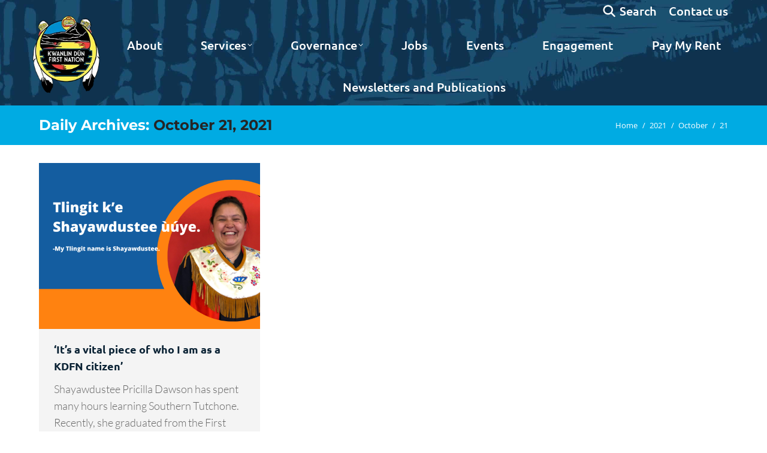

--- FILE ---
content_type: text/html; charset=UTF-8
request_url: https://www.kwanlindun.com/2021/10/21/
body_size: 27734
content:
<!DOCTYPE html>
<!--[if !(IE 6) | !(IE 7) | !(IE 8)  ]><!-->
<html lang="en-US" class="no-js">
<!--<![endif]-->
<head>
	<meta charset="UTF-8" />
				<meta name="viewport" content="width=device-width, initial-scale=1, maximum-scale=1, user-scalable=0"/>
			<meta name="theme-color" content="#00abe3"/>	<link rel="profile" href="https://gmpg.org/xfn/11" />
	<meta name='robots' content='noindex, follow' />

            <script data-no-defer="1" data-ezscrex="false" data-cfasync="false" data-pagespeed-no-defer data-cookieconsent="ignore">
                var ctPublicFunctions = {"_ajax_nonce":"56eeaf7e7c","_rest_nonce":"f2753ec1d1","_ajax_url":"\/wp-admin\/admin-ajax.php","_rest_url":"https:\/\/www.kwanlindun.com\/wp-json\/","data__cookies_type":"none","data__ajax_type":"rest","data__bot_detector_enabled":"1","data__frontend_data_log_enabled":1,"cookiePrefix":"","wprocket_detected":true,"host_url":"www.kwanlindun.com","text__ee_click_to_select":"Click to select the whole data","text__ee_original_email":"The complete one is","text__ee_got_it":"Got it","text__ee_blocked":"Blocked","text__ee_cannot_connect":"Cannot connect","text__ee_cannot_decode":"Can not decode email. Unknown reason","text__ee_email_decoder":"CleanTalk email decoder","text__ee_wait_for_decoding":"The magic is on the way!","text__ee_decoding_process":"Please wait a few seconds while we decode the contact data."}
            </script>
        
            <script data-no-defer="1" data-ezscrex="false" data-cfasync="false" data-pagespeed-no-defer data-cookieconsent="ignore">
                var ctPublic = {"_ajax_nonce":"56eeaf7e7c","settings__forms__check_internal":"0","settings__forms__check_external":"0","settings__forms__force_protection":"0","settings__forms__search_test":"1","settings__forms__wc_add_to_cart":"0","settings__data__bot_detector_enabled":"1","settings__sfw__anti_crawler":0,"blog_home":"https:\/\/www.kwanlindun.com\/","pixel__setting":"3","pixel__enabled":true,"pixel__url":null,"data__email_check_before_post":"1","data__email_check_exist_post":"0","data__cookies_type":"none","data__key_is_ok":true,"data__visible_fields_required":true,"wl_brandname":"Anti-Spam by CleanTalk","wl_brandname_short":"CleanTalk","ct_checkjs_key":"10213d8ecc9e334bb75b28891428b51f767d152057038a819bc4724d032019d2","emailEncoderPassKey":"414dc40d8240bc74a0f4a826db28d537","bot_detector_forms_excluded":"W10=","advancedCacheExists":true,"varnishCacheExists":false,"wc_ajax_add_to_cart":false}
            </script>
        
	<!-- This site is optimized with the Yoast SEO plugin v26.7 - https://yoast.com/wordpress/plugins/seo/ -->
	<title>October 21, 2021 - Kwanlin Dün First Nation</title>
<link data-rocket-preload as="style" data-wpr-hosted-gf-parameters="family=Open%20Sans%3A400%2C600%2C700%7CUbuntu%3A400%2C500%2C600%2C700%7CMontserrat%3A400%2C600%2C700%7CLato%3A300%2C400%2C600%2C700%7CRoboto%3A400%2C600%2C700%7CMontserrat%3Anormal%2C700%7CUbuntu%3Anormal%2C300%2C500%2C500italic%2C700&subset=greek%2Clatin%2Ccyrillic-ext%2Cgreek-ext%2Ccyrillic%2Clatin-ext&display=swap" href="https://kwanlindun.b-cdn.net/wp-content/cache/fonts/1/google-fonts/css/0/3/0/345f907869ad4856cfecfb464a35a.css" rel="preload">
<link data-wpr-hosted-gf-parameters="family=Open%20Sans%3A400%2C600%2C700%7CUbuntu%3A400%2C500%2C600%2C700%7CMontserrat%3A400%2C600%2C700%7CLato%3A300%2C400%2C600%2C700%7CRoboto%3A400%2C600%2C700%7CMontserrat%3Anormal%2C700%7CUbuntu%3Anormal%2C300%2C500%2C500italic%2C700&subset=greek%2Clatin%2Ccyrillic-ext%2Cgreek-ext%2Ccyrillic%2Clatin-ext&display=swap" href="https://kwanlindun.b-cdn.net/wp-content/cache/fonts/1/google-fonts/css/0/3/0/345f907869ad4856cfecfb464a35a.css" media="print" onload="this.media=&#039;all&#039;" rel="stylesheet">
<noscript data-wpr-hosted-gf-parameters=""><link rel="stylesheet" href="https://fonts.googleapis.com/css?family=Open%20Sans%3A400%2C600%2C700%7CUbuntu%3A400%2C500%2C600%2C700%7CMontserrat%3A400%2C600%2C700%7CLato%3A300%2C400%2C600%2C700%7CRoboto%3A400%2C600%2C700%7CMontserrat%3Anormal%2C700%7CUbuntu%3Anormal%2C300%2C500%2C500italic%2C700&#038;subset=greek%2Clatin%2Ccyrillic-ext%2Cgreek-ext%2Ccyrillic%2Clatin-ext&#038;display=swap"></noscript>
	<meta property="og:locale" content="en_US" />
	<meta property="og:type" content="website" />
	<meta property="og:title" content="October 21, 2021 - Kwanlin Dün First Nation" />
	<meta property="og:url" content="https://www.kwanlindun.com/2021/10/21/" />
	<meta property="og:site_name" content="Kwanlin Dün First Nation" />
	<meta property="og:image" content="https://kwanlindun.b-cdn.net/wp-content/uploads/2020/04/logo_KDFN_rgb-1.png" />
	<meta property="og:image:width" content="400" />
	<meta property="og:image:height" content="448" />
	<meta property="og:image:type" content="image/png" />
	<meta name="twitter:card" content="summary_large_image" />
	<meta name="twitter:site" content="@kwanlindunfn" />
	<script type="application/ld+json" class="yoast-schema-graph">{"@context":"https://schema.org","@graph":[{"@type":"CollectionPage","@id":"https://www.kwanlindun.com/2021/10/21/","url":"https://www.kwanlindun.com/2021/10/21/","name":"October 21, 2021 - Kwanlin Dün First Nation","isPartOf":{"@id":"https://www.kwanlindun.com/#website"},"primaryImageOfPage":{"@id":"https://www.kwanlindun.com/2021/10/21/#primaryimage"},"image":{"@id":"https://www.kwanlindun.com/2021/10/21/#primaryimage"},"thumbnailUrl":"https://kwanlindun.b-cdn.net/wp-content/uploads/2021/10/Pricilla.png","breadcrumb":{"@id":"https://www.kwanlindun.com/2021/10/21/#breadcrumb"},"inLanguage":"en-US"},{"@type":"ImageObject","inLanguage":"en-US","@id":"https://www.kwanlindun.com/2021/10/21/#primaryimage","url":"https://kwanlindun.b-cdn.net/wp-content/uploads/2021/10/Pricilla.png","contentUrl":"https://kwanlindun.b-cdn.net/wp-content/uploads/2021/10/Pricilla.png","width":1024,"height":768},{"@type":"BreadcrumbList","@id":"https://www.kwanlindun.com/2021/10/21/#breadcrumb","itemListElement":[{"@type":"ListItem","position":1,"name":"Home","item":"https://www.kwanlindun.com/"},{"@type":"ListItem","position":2,"name":"Archives for October 21, 2021"}]},{"@type":"WebSite","@id":"https://www.kwanlindun.com/#website","url":"https://www.kwanlindun.com/","name":"Kwanlin Dün First Nation","description":"Kwänlin Dän gha eech&#039;e - We are Kwanlin Dün","potentialAction":[{"@type":"SearchAction","target":{"@type":"EntryPoint","urlTemplate":"https://www.kwanlindun.com/?s={search_term_string}"},"query-input":{"@type":"PropertyValueSpecification","valueRequired":true,"valueName":"search_term_string"}}],"inLanguage":"en-US"}]}</script>
	<!-- / Yoast SEO plugin. -->


<link rel='dns-prefetch' href='//fd.cleantalk.org' />
<link rel='dns-prefetch' href='//maps.googleapis.com' />
<link rel='dns-prefetch' href='//code.jquery.com' />
<link rel='dns-prefetch' href='//fonts.googleapis.com' />
<link rel='dns-prefetch' href='//kwanlindun.b-cdn.net' />
<link href='https://fonts.gstatic.com' crossorigin rel='preconnect' />
<link href='https://kwanlindun.b-cdn.net' rel='preconnect' />
<link rel="alternate" type="application/rss+xml" title="Kwanlin Dün First Nation &raquo; Feed" href="https://www.kwanlindun.com/feed/" />
<link rel="alternate" type="application/rss+xml" title="Kwanlin Dün First Nation &raquo; Comments Feed" href="https://www.kwanlindun.com/comments/feed/" />
<style id='wp-img-auto-sizes-contain-inline-css'>
img:is([sizes=auto i],[sizes^="auto," i]){contain-intrinsic-size:3000px 1500px}
/*# sourceURL=wp-img-auto-sizes-contain-inline-css */
</style>
<link rel='stylesheet' id='mec-select2-style-css' href='https://kwanlindun.b-cdn.net/wp-content/plugins/modern-events-calendar-lite/assets/packages/select2/select2.min.css?ver=6.5.5' media='all' />
<link data-minify="1" rel='stylesheet' id='mec-font-icons-css' href='https://kwanlindun.b-cdn.net/wp-content/cache/min/1/wp-content/plugins/modern-events-calendar-lite/assets/css/iconfonts.css?ver=1768419949' media='all' />
<link data-minify="1" rel='stylesheet' id='mec-frontend-style-css' href='https://kwanlindun.b-cdn.net/wp-content/cache/min/1/wp-content/plugins/modern-events-calendar-lite/assets/css/frontend.min.css?ver=1768419949' media='all' />
<link data-minify="1" rel='stylesheet' id='mec-tooltip-style-css' href='https://kwanlindun.b-cdn.net/wp-content/cache/min/1/wp-content/plugins/modern-events-calendar-lite/assets/packages/tooltip/tooltip.css?ver=1768419949' media='all' />
<link rel='stylesheet' id='mec-tooltip-shadow-style-css' href='https://kwanlindun.b-cdn.net/wp-content/plugins/modern-events-calendar-lite/assets/packages/tooltip/tooltipster-sideTip-shadow.min.css?ver=0e8306847e8d9f0321452e2f6893301b' media='all' />
<link data-minify="1" rel='stylesheet' id='featherlight-css' href='https://kwanlindun.b-cdn.net/wp-content/cache/min/1/wp-content/plugins/modern-events-calendar-lite/assets/packages/featherlight/featherlight.css?ver=1768419949' media='all' />
<link rel='stylesheet' id='mec-lity-style-css' href='https://kwanlindun.b-cdn.net/wp-content/plugins/modern-events-calendar-lite/assets/packages/lity/lity.min.css?ver=0e8306847e8d9f0321452e2f6893301b' media='all' />
<link data-minify="1" rel='stylesheet' id='mec-general-calendar-style-css' href='https://kwanlindun.b-cdn.net/wp-content/cache/min/1/wp-content/plugins/modern-events-calendar-lite/assets/css/mec-general-calendar.css?ver=1768419949' media='all' />
<style id='wp-emoji-styles-inline-css'>

	img.wp-smiley, img.emoji {
		display: inline !important;
		border: none !important;
		box-shadow: none !important;
		height: 1em !important;
		width: 1em !important;
		margin: 0 0.07em !important;
		vertical-align: -0.1em !important;
		background: none !important;
		padding: 0 !important;
	}
/*# sourceURL=wp-emoji-styles-inline-css */
</style>
<link data-minify="1" rel='stylesheet' id='wp-block-library-css' href='https://kwanlindun.b-cdn.net/wp-content/cache/min/1/wp-includes/css/dist/block-library/style.css?ver=1768419949' media='all' />
<link data-minify="1" rel='stylesheet' id='wc-blocks-style-css' href='https://kwanlindun.b-cdn.net/wp-content/cache/min/1/wp-content/plugins/woocommerce/assets/client/blocks/wc-blocks.css?ver=1768419949' media='all' />
<style id='global-styles-inline-css'>
:root{--wp--preset--aspect-ratio--square: 1;--wp--preset--aspect-ratio--4-3: 4/3;--wp--preset--aspect-ratio--3-4: 3/4;--wp--preset--aspect-ratio--3-2: 3/2;--wp--preset--aspect-ratio--2-3: 2/3;--wp--preset--aspect-ratio--16-9: 16/9;--wp--preset--aspect-ratio--9-16: 9/16;--wp--preset--color--black: #000000;--wp--preset--color--cyan-bluish-gray: #abb8c3;--wp--preset--color--white: #FFF;--wp--preset--color--pale-pink: #f78da7;--wp--preset--color--vivid-red: #cf2e2e;--wp--preset--color--luminous-vivid-orange: #ff6900;--wp--preset--color--luminous-vivid-amber: #fcb900;--wp--preset--color--light-green-cyan: #7bdcb5;--wp--preset--color--vivid-green-cyan: #00d084;--wp--preset--color--pale-cyan-blue: #8ed1fc;--wp--preset--color--vivid-cyan-blue: #0693e3;--wp--preset--color--vivid-purple: #9b51e0;--wp--preset--color--accent: #00abe3;--wp--preset--color--dark-gray: #111;--wp--preset--color--light-gray: #767676;--wp--preset--gradient--vivid-cyan-blue-to-vivid-purple: linear-gradient(135deg,rgb(6,147,227) 0%,rgb(155,81,224) 100%);--wp--preset--gradient--light-green-cyan-to-vivid-green-cyan: linear-gradient(135deg,rgb(122,220,180) 0%,rgb(0,208,130) 100%);--wp--preset--gradient--luminous-vivid-amber-to-luminous-vivid-orange: linear-gradient(135deg,rgb(252,185,0) 0%,rgb(255,105,0) 100%);--wp--preset--gradient--luminous-vivid-orange-to-vivid-red: linear-gradient(135deg,rgb(255,105,0) 0%,rgb(207,46,46) 100%);--wp--preset--gradient--very-light-gray-to-cyan-bluish-gray: linear-gradient(135deg,rgb(238,238,238) 0%,rgb(169,184,195) 100%);--wp--preset--gradient--cool-to-warm-spectrum: linear-gradient(135deg,rgb(74,234,220) 0%,rgb(151,120,209) 20%,rgb(207,42,186) 40%,rgb(238,44,130) 60%,rgb(251,105,98) 80%,rgb(254,248,76) 100%);--wp--preset--gradient--blush-light-purple: linear-gradient(135deg,rgb(255,206,236) 0%,rgb(152,150,240) 100%);--wp--preset--gradient--blush-bordeaux: linear-gradient(135deg,rgb(254,205,165) 0%,rgb(254,45,45) 50%,rgb(107,0,62) 100%);--wp--preset--gradient--luminous-dusk: linear-gradient(135deg,rgb(255,203,112) 0%,rgb(199,81,192) 50%,rgb(65,88,208) 100%);--wp--preset--gradient--pale-ocean: linear-gradient(135deg,rgb(255,245,203) 0%,rgb(182,227,212) 50%,rgb(51,167,181) 100%);--wp--preset--gradient--electric-grass: linear-gradient(135deg,rgb(202,248,128) 0%,rgb(113,206,126) 100%);--wp--preset--gradient--midnight: linear-gradient(135deg,rgb(2,3,129) 0%,rgb(40,116,252) 100%);--wp--preset--font-size--small: 13px;--wp--preset--font-size--medium: 20px;--wp--preset--font-size--large: 36px;--wp--preset--font-size--x-large: 42px;--wp--preset--spacing--20: 0.44rem;--wp--preset--spacing--30: 0.67rem;--wp--preset--spacing--40: 1rem;--wp--preset--spacing--50: 1.5rem;--wp--preset--spacing--60: 2.25rem;--wp--preset--spacing--70: 3.38rem;--wp--preset--spacing--80: 5.06rem;--wp--preset--shadow--natural: 6px 6px 9px rgba(0, 0, 0, 0.2);--wp--preset--shadow--deep: 12px 12px 50px rgba(0, 0, 0, 0.4);--wp--preset--shadow--sharp: 6px 6px 0px rgba(0, 0, 0, 0.2);--wp--preset--shadow--outlined: 6px 6px 0px -3px rgb(255, 255, 255), 6px 6px rgb(0, 0, 0);--wp--preset--shadow--crisp: 6px 6px 0px rgb(0, 0, 0);}:where(.is-layout-flex){gap: 0.5em;}:where(.is-layout-grid){gap: 0.5em;}body .is-layout-flex{display: flex;}.is-layout-flex{flex-wrap: wrap;align-items: center;}.is-layout-flex > :is(*, div){margin: 0;}body .is-layout-grid{display: grid;}.is-layout-grid > :is(*, div){margin: 0;}:where(.wp-block-columns.is-layout-flex){gap: 2em;}:where(.wp-block-columns.is-layout-grid){gap: 2em;}:where(.wp-block-post-template.is-layout-flex){gap: 1.25em;}:where(.wp-block-post-template.is-layout-grid){gap: 1.25em;}.has-black-color{color: var(--wp--preset--color--black) !important;}.has-cyan-bluish-gray-color{color: var(--wp--preset--color--cyan-bluish-gray) !important;}.has-white-color{color: var(--wp--preset--color--white) !important;}.has-pale-pink-color{color: var(--wp--preset--color--pale-pink) !important;}.has-vivid-red-color{color: var(--wp--preset--color--vivid-red) !important;}.has-luminous-vivid-orange-color{color: var(--wp--preset--color--luminous-vivid-orange) !important;}.has-luminous-vivid-amber-color{color: var(--wp--preset--color--luminous-vivid-amber) !important;}.has-light-green-cyan-color{color: var(--wp--preset--color--light-green-cyan) !important;}.has-vivid-green-cyan-color{color: var(--wp--preset--color--vivid-green-cyan) !important;}.has-pale-cyan-blue-color{color: var(--wp--preset--color--pale-cyan-blue) !important;}.has-vivid-cyan-blue-color{color: var(--wp--preset--color--vivid-cyan-blue) !important;}.has-vivid-purple-color{color: var(--wp--preset--color--vivid-purple) !important;}.has-black-background-color{background-color: var(--wp--preset--color--black) !important;}.has-cyan-bluish-gray-background-color{background-color: var(--wp--preset--color--cyan-bluish-gray) !important;}.has-white-background-color{background-color: var(--wp--preset--color--white) !important;}.has-pale-pink-background-color{background-color: var(--wp--preset--color--pale-pink) !important;}.has-vivid-red-background-color{background-color: var(--wp--preset--color--vivid-red) !important;}.has-luminous-vivid-orange-background-color{background-color: var(--wp--preset--color--luminous-vivid-orange) !important;}.has-luminous-vivid-amber-background-color{background-color: var(--wp--preset--color--luminous-vivid-amber) !important;}.has-light-green-cyan-background-color{background-color: var(--wp--preset--color--light-green-cyan) !important;}.has-vivid-green-cyan-background-color{background-color: var(--wp--preset--color--vivid-green-cyan) !important;}.has-pale-cyan-blue-background-color{background-color: var(--wp--preset--color--pale-cyan-blue) !important;}.has-vivid-cyan-blue-background-color{background-color: var(--wp--preset--color--vivid-cyan-blue) !important;}.has-vivid-purple-background-color{background-color: var(--wp--preset--color--vivid-purple) !important;}.has-black-border-color{border-color: var(--wp--preset--color--black) !important;}.has-cyan-bluish-gray-border-color{border-color: var(--wp--preset--color--cyan-bluish-gray) !important;}.has-white-border-color{border-color: var(--wp--preset--color--white) !important;}.has-pale-pink-border-color{border-color: var(--wp--preset--color--pale-pink) !important;}.has-vivid-red-border-color{border-color: var(--wp--preset--color--vivid-red) !important;}.has-luminous-vivid-orange-border-color{border-color: var(--wp--preset--color--luminous-vivid-orange) !important;}.has-luminous-vivid-amber-border-color{border-color: var(--wp--preset--color--luminous-vivid-amber) !important;}.has-light-green-cyan-border-color{border-color: var(--wp--preset--color--light-green-cyan) !important;}.has-vivid-green-cyan-border-color{border-color: var(--wp--preset--color--vivid-green-cyan) !important;}.has-pale-cyan-blue-border-color{border-color: var(--wp--preset--color--pale-cyan-blue) !important;}.has-vivid-cyan-blue-border-color{border-color: var(--wp--preset--color--vivid-cyan-blue) !important;}.has-vivid-purple-border-color{border-color: var(--wp--preset--color--vivid-purple) !important;}.has-vivid-cyan-blue-to-vivid-purple-gradient-background{background: var(--wp--preset--gradient--vivid-cyan-blue-to-vivid-purple) !important;}.has-light-green-cyan-to-vivid-green-cyan-gradient-background{background: var(--wp--preset--gradient--light-green-cyan-to-vivid-green-cyan) !important;}.has-luminous-vivid-amber-to-luminous-vivid-orange-gradient-background{background: var(--wp--preset--gradient--luminous-vivid-amber-to-luminous-vivid-orange) !important;}.has-luminous-vivid-orange-to-vivid-red-gradient-background{background: var(--wp--preset--gradient--luminous-vivid-orange-to-vivid-red) !important;}.has-very-light-gray-to-cyan-bluish-gray-gradient-background{background: var(--wp--preset--gradient--very-light-gray-to-cyan-bluish-gray) !important;}.has-cool-to-warm-spectrum-gradient-background{background: var(--wp--preset--gradient--cool-to-warm-spectrum) !important;}.has-blush-light-purple-gradient-background{background: var(--wp--preset--gradient--blush-light-purple) !important;}.has-blush-bordeaux-gradient-background{background: var(--wp--preset--gradient--blush-bordeaux) !important;}.has-luminous-dusk-gradient-background{background: var(--wp--preset--gradient--luminous-dusk) !important;}.has-pale-ocean-gradient-background{background: var(--wp--preset--gradient--pale-ocean) !important;}.has-electric-grass-gradient-background{background: var(--wp--preset--gradient--electric-grass) !important;}.has-midnight-gradient-background{background: var(--wp--preset--gradient--midnight) !important;}.has-small-font-size{font-size: var(--wp--preset--font-size--small) !important;}.has-medium-font-size{font-size: var(--wp--preset--font-size--medium) !important;}.has-large-font-size{font-size: var(--wp--preset--font-size--large) !important;}.has-x-large-font-size{font-size: var(--wp--preset--font-size--x-large) !important;}
/*# sourceURL=global-styles-inline-css */
</style>
<style id='core-block-supports-inline-css'>
/**
 * Core styles: block-supports
 */

/*# sourceURL=core-block-supports-inline-css */
</style>

<style id='classic-theme-styles-inline-css'>
/**
 * These rules are needed for backwards compatibility.
 * They should match the button element rules in the base theme.json file.
 */
.wp-block-button__link {
	color: #ffffff;
	background-color: #32373c;
	border-radius: 9999px; /* 100% causes an oval, but any explicit but really high value retains the pill shape. */

	/* This needs a low specificity so it won't override the rules from the button element if defined in theme.json. */
	box-shadow: none;
	text-decoration: none;

	/* The extra 2px are added to size solids the same as the outline versions.*/
	padding: calc(0.667em + 2px) calc(1.333em + 2px);

	font-size: 1.125em;
}

.wp-block-file__button {
	background: #32373c;
	color: #ffffff;
	text-decoration: none;
}

/*# sourceURL=/wp-includes/css/classic-themes.css */
</style>
<link rel='stylesheet' id='cleantalk-public-css-css' href='https://kwanlindun.b-cdn.net/wp-content/plugins/cleantalk-spam-protect/css/cleantalk-public.min.css?ver=6.70.1_1768419686' media='all' />
<link rel='stylesheet' id='cleantalk-email-decoder-css-css' href='https://kwanlindun.b-cdn.net/wp-content/plugins/cleantalk-spam-protect/css/cleantalk-email-decoder.min.css?ver=6.70.1_1768419686' media='all' />
<style id='woocommerce-inline-inline-css'>
.woocommerce form .form-row .required { visibility: visible; }
/*# sourceURL=woocommerce-inline-inline-css */
</style>
<link data-minify="1" rel='stylesheet' id='wp-job-manager-job-listings-css' href='https://kwanlindun.b-cdn.net/wp-content/cache/min/1/wp-content/plugins/wp-job-manager/assets/dist/css/job-listings.css?ver=1768419949' media='all' />
<link data-minify="1" rel='stylesheet' id='jquery-ui-css' href='https://kwanlindun.b-cdn.net/wp-content/cache/min/1/ui/1.13.3/themes/smoothness/jquery-ui.min.css?ver=1768419949' media='all' />
<link data-minify="1" rel='stylesheet' id='jm-application-deadline-css' href='https://kwanlindun.b-cdn.net/wp-content/cache/min/1/wp-content/plugins/wp-job-manager-application-deadline/assets/dist/css/frontend.css?ver=1768419949' media='' />
<link data-minify="1" rel='stylesheet' id='the7-font-css' href='https://kwanlindun.b-cdn.net/wp-content/cache/min/1/wp-content/themes/dt-the7/fonts/icomoon-the7-font/icomoon-the7-font.min.css?ver=1768419949' media='all' />
<link data-minify="1" rel='stylesheet' id='the7-awesome-fonts-css' href='https://kwanlindun.b-cdn.net/wp-content/cache/min/1/wp-content/themes/dt-the7/fonts/FontAwesome/css/all.min.css?ver=1768419949' media='all' />
<link rel='stylesheet' id='the7-awesome-fonts-back-css' href='https://kwanlindun.b-cdn.net/wp-content/themes/dt-the7/fonts/FontAwesome/back-compat.min.css?ver=14.0.1.1' media='all' />
<link data-minify="1" rel='stylesheet' id='the7-icomoon-brankic-32x32-css' href='https://kwanlindun.b-cdn.net/wp-content/cache/min/1/wp-content/uploads/smile_fonts/icomoon-brankic-32x32/icomoon-brankic-32x32.css?ver=1768419949' media='all' />
<link data-minify="1" rel='stylesheet' id='the7-icomoon-free-social-contact-16x16-css' href='https://kwanlindun.b-cdn.net/wp-content/cache/min/1/wp-content/uploads/smile_fonts/icomoon-free-social-contact-16x16/icomoon-free-social-contact-16x16.css?ver=1768419949' media='all' />
<link data-minify="1" rel='stylesheet' id='js_composer_front-css' href='https://kwanlindun.b-cdn.net/wp-content/cache/min/1/wp-content/uploads/js_composer/js_composer_front_custom.css?ver=1768419949' media='all' />

<link rel='stylesheet' id='dt-main-css' href='https://kwanlindun.b-cdn.net/wp-content/themes/dt-the7/css/main.min.css?ver=14.0.1.1' media='all' />
<link rel='stylesheet' id='the7-custom-scrollbar-css' href='https://kwanlindun.b-cdn.net/wp-content/themes/dt-the7/lib/custom-scrollbar/custom-scrollbar.min.css?ver=14.0.1.1' media='all' />
<link rel='stylesheet' id='the7-wpbakery-css' href='https://kwanlindun.b-cdn.net/wp-content/themes/dt-the7/css/wpbakery.min.css?ver=14.0.1.1' media='all' />
<link data-minify="1" rel='stylesheet' id='the7-css-vars-css' href='https://kwanlindun.b-cdn.net/wp-content/cache/min/1/wp-content/uploads/the7-css/css-vars.css?ver=1768419949' media='all' />
<link data-minify="1" rel='stylesheet' id='dt-custom-css' href='https://kwanlindun.b-cdn.net/wp-content/cache/min/1/wp-content/uploads/the7-css/custom.css?ver=1768419949' media='all' />
<link data-minify="1" rel='stylesheet' id='wc-dt-custom-css' href='https://kwanlindun.b-cdn.net/wp-content/cache/min/1/wp-content/uploads/the7-css/compatibility/wc-dt-custom.css?ver=1768419949' media='all' />
<link data-minify="1" rel='stylesheet' id='dt-media-css' href='https://kwanlindun.b-cdn.net/wp-content/cache/min/1/wp-content/uploads/the7-css/media.css?ver=1768419949' media='all' />
<link data-minify="1" rel='stylesheet' id='the7-mega-menu-css' href='https://kwanlindun.b-cdn.net/wp-content/cache/min/1/wp-content/uploads/the7-css/mega-menu.css?ver=1768419949' media='all' />
<style id='posts-table-pro-head-inline-css'>
table.posts-data-table { visibility: hidden; }
/*# sourceURL=posts-table-pro-head-inline-css */
</style>
<link rel='stylesheet' id='style-css' href='https://kwanlindun.b-cdn.net/wp-content/themes/dt-the7-child/style.css?ver=14.0.1.1' media='all' />
<link data-minify="1" rel='stylesheet' id='ultimate-vc-addons-style-min-css' href='https://kwanlindun.b-cdn.net/wp-content/cache/min/1/wp-content/plugins/Ultimate_VC_Addons/assets/min-css/ultimate.min.css?ver=1768419961' media='all' />
<link data-minify="1" rel='stylesheet' id='ultimate-vc-addons-icons-css' href='https://kwanlindun.b-cdn.net/wp-content/cache/min/1/wp-content/plugins/Ultimate_VC_Addons/assets/css/icons.css?ver=1768419961' media='all' />
<link data-minify="1" rel='stylesheet' id='ultimate-vc-addons-vidcons-css' href='https://kwanlindun.b-cdn.net/wp-content/cache/min/1/wp-content/plugins/Ultimate_VC_Addons/assets/fonts/vidcons.css?ver=1768419961' media='all' />

<style id='rocket-lazyload-inline-css'>
.rll-youtube-player{position:relative;padding-bottom:56.23%;height:0;overflow:hidden;max-width:100%;}.rll-youtube-player:focus-within{outline: 2px solid currentColor;outline-offset: 5px;}.rll-youtube-player iframe{position:absolute;top:0;left:0;width:100%;height:100%;z-index:100;background:0 0}.rll-youtube-player img{bottom:0;display:block;left:0;margin:auto;max-width:100%;width:100%;position:absolute;right:0;top:0;border:none;height:auto;-webkit-transition:.4s all;-moz-transition:.4s all;transition:.4s all}.rll-youtube-player img:hover{-webkit-filter:brightness(75%)}.rll-youtube-player .play{height:100%;width:100%;left:0;top:0;position:absolute;background:url(https://kwanlindun.b-cdn.net/wp-content/plugins/wp-rocket/assets/img/youtube.png) no-repeat center;background-color: transparent !important;cursor:pointer;border:none;}.wp-embed-responsive .wp-has-aspect-ratio .rll-youtube-player{position:absolute;padding-bottom:0;width:100%;height:100%;top:0;bottom:0;left:0;right:0}
/*# sourceURL=rocket-lazyload-inline-css */
</style>
<script type="text/template" id="tmpl-variation-template">
	<div class="woocommerce-variation-description">{{{ data.variation.variation_description }}}</div>
	<div class="woocommerce-variation-price">{{{ data.variation.price_html }}}</div>
	<div class="woocommerce-variation-availability">{{{ data.variation.availability_html }}}</div>
</script>
<script type="text/template" id="tmpl-unavailable-variation-template">
	<p role="alert">Sorry, this product is unavailable. Please choose a different combination.</p>
</script>
<script src="https://kwanlindun.b-cdn.net/wp-includes/js/jquery/jquery.js?ver=3.7.1" id="jquery-core-js"></script>
<script data-minify="1" src="https://kwanlindun.b-cdn.net/wp-content/cache/min/1/wp-includes/js/jquery/jquery-migrate.js?ver=1768419949" id="jquery-migrate-js"></script>
<script data-minify="1" src="https://kwanlindun.b-cdn.net/wp-content/cache/min/1/wp-includes/js/jquery/ui/core.js?ver=1768419949" id="jquery-ui-core-js"></script>
<script data-minify="1" src="https://kwanlindun.b-cdn.net/wp-content/cache/min/1/wp-content/plugins/modern-events-calendar-lite/assets/js/mec-general-calendar.js?ver=1768419949" id="mec-general-calendar-script-js"></script>
<script id="mec-frontend-script-js-extra">
var mecdata = {"day":"day","days":"days","hour":"hour","hours":"hours","minute":"minute","minutes":"minutes","second":"second","seconds":"seconds","elementor_edit_mode":"no","recapcha_key":"","ajax_url":"https://www.kwanlindun.com/wp-admin/admin-ajax.php","fes_nonce":"acc06f7922","current_year":"2026","current_month":"01","datepicker_format":"yy-mm-dd"};
//# sourceURL=mec-frontend-script-js-extra
</script>
<script data-minify="1" src="https://kwanlindun.b-cdn.net/wp-content/cache/min/1/wp-content/plugins/modern-events-calendar-lite/assets/js/frontend.js?ver=1768419949" id="mec-frontend-script-js"></script>
<script data-minify="1" src="https://kwanlindun.b-cdn.net/wp-content/cache/min/1/wp-content/plugins/modern-events-calendar-lite/assets/js/events.js?ver=1768419949" id="mec-events-script-js"></script>
<script src="https://kwanlindun.b-cdn.net/wp-includes/js/underscore.min.js?ver=1.13.7" id="underscore-js"></script>
<script id="wp-util-js-extra">
var _wpUtilSettings = {"ajax":{"url":"/wp-admin/admin-ajax.php"}};
//# sourceURL=wp-util-js-extra
</script>
<script data-minify="1" src="https://kwanlindun.b-cdn.net/wp-content/cache/min/1/wp-includes/js/wp-util.js?ver=1768419949" id="wp-util-js"></script>
<script data-minify="1" src="https://kwanlindun.b-cdn.net/wp-content/cache/min/1/wp-content/plugins/woocommerce/assets/js/jquery-blockui/jquery.blockUI.js?ver=1768419949" id="wc-jquery-blockui-js" data-wp-strategy="defer"></script>
<script src="https://kwanlindun.b-cdn.net/wp-content/plugins/cleantalk-spam-protect/js/apbct-public-bundle.min.js?ver=6.70.1_1768419686" id="apbct-public-bundle.min-js-js"></script>
<script data-minify="1" src="https://kwanlindun.b-cdn.net/wp-content/cache/min/1/ct-bot-detector-wrapper.js?ver=1768419949" id="ct_bot_detector-js" defer data-wp-strategy="defer"></script>
<script data-minify="1" src="https://kwanlindun.b-cdn.net/wp-content/cache/min/1/wp-content/plugins/woocommerce/assets/js/js-cookie/js.cookie.js?ver=1768419949" id="wc-js-cookie-js" defer data-wp-strategy="defer"></script>
<script id="woocommerce-js-extra">
var woocommerce_params = {"ajax_url":"/wp-admin/admin-ajax.php","wc_ajax_url":"/?wc-ajax=%%endpoint%%","i18n_password_show":"Show password","i18n_password_hide":"Hide password"};
//# sourceURL=woocommerce-js-extra
</script>
<script data-minify="1" src="https://kwanlindun.b-cdn.net/wp-content/cache/min/1/wp-content/plugins/woocommerce/assets/js/frontend/woocommerce.js?ver=1768419949" id="woocommerce-js" defer data-wp-strategy="defer"></script>
<script id="dt-above-fold-js-extra">
var dtLocal = {"themeUrl":"https://kwanlindun.b-cdn.net/wp-content/themes/dt-the7","passText":"To view this protected post, enter the password below:","moreButtonText":{"loading":"Loading...","loadMore":"Load more"},"postID":"71800","ajaxurl":"https://www.kwanlindun.com/wp-admin/admin-ajax.php","REST":{"baseUrl":"https://www.kwanlindun.com/wp-json/the7/v1","endpoints":{"sendMail":"/send-mail"}},"contactMessages":{"required":"One or more fields have an error. Please check and try again.","terms":"Please accept the privacy policy.","fillTheCaptchaError":"Please, fill the captcha."},"captchaSiteKey":"","ajaxNonce":"86b5a5e90a","pageData":{"type":"archive","template":"archive","layout":"masonry"},"themeSettings":{"smoothScroll":"on_parallax","lazyLoading":false,"desktopHeader":{"height":50},"ToggleCaptionEnabled":"disabled","ToggleCaption":"Navigation","floatingHeader":{"showAfter":330,"showMenu":true,"height":60,"logo":{"showLogo":true,"html":"\u003Cimg class=\" preload-me\" src=\"https://kwanlindun.b-cdn.net/wp-content/uploads/2020/03/Logo-Kwanlin-Dun-First-Nation_44.png\" srcset=\"https://kwanlindun.b-cdn.net/wp-content/uploads/2020/03/Logo-Kwanlin-Dun-First-Nation_44.png 44w, https://kwanlindun.b-cdn.net/wp-content/uploads/2020/03/Logo-Kwanlin-Dun-First-Nation_88.png 88w\" width=\"44\" height=\"51\"   sizes=\"44px\" alt=\"Kwanlin D\u00fcn First Nation\" /\u003E","url":"https://www.kwanlindun.com/"}},"topLine":{"floatingTopLine":{"logo":{"showLogo":false,"html":""}}},"mobileHeader":{"firstSwitchPoint":992,"secondSwitchPoint":778,"firstSwitchPointHeight":70,"secondSwitchPointHeight":70,"mobileToggleCaptionEnabled":"disabled","mobileToggleCaption":"Menu"},"stickyMobileHeaderFirstSwitch":{"logo":{"html":"\u003Cimg class=\" preload-me\" src=\"https://kwanlindun.b-cdn.net/wp-content/uploads/2020/03/Logo-Kwanlin-Dun-First-Nation_44.png\" srcset=\"https://kwanlindun.b-cdn.net/wp-content/uploads/2020/03/Logo-Kwanlin-Dun-First-Nation_44.png 44w, https://kwanlindun.b-cdn.net/wp-content/uploads/2020/03/Logo-Kwanlin-Dun-First-Nation_88.png 88w\" width=\"44\" height=\"51\"   sizes=\"44px\" alt=\"Kwanlin D\u00fcn First Nation\" /\u003E"}},"stickyMobileHeaderSecondSwitch":{"logo":{"html":"\u003Cimg class=\" preload-me\" src=\"https://kwanlindun.b-cdn.net/wp-content/uploads/2020/03/Logo-Kwanlin-Dun-First-Nation_44.png\" srcset=\"https://kwanlindun.b-cdn.net/wp-content/uploads/2020/03/Logo-Kwanlin-Dun-First-Nation_44.png 44w, https://kwanlindun.b-cdn.net/wp-content/uploads/2020/03/Logo-Kwanlin-Dun-First-Nation_88.png 88w\" width=\"44\" height=\"51\"   sizes=\"44px\" alt=\"Kwanlin D\u00fcn First Nation\" /\u003E"}},"sidebar":{"switchPoint":992},"boxedWidth":"1280px"},"VCMobileScreenWidth":"768","wcCartFragmentHash":"d6a85fd9dc3dac5380a504ad01d567bf"};
var dtShare = {"shareButtonText":{"facebook":"Share on Facebook","twitter":"Share on X","pinterest":"Pin it","linkedin":"Share on Linkedin","whatsapp":"Share on Whatsapp"},"overlayOpacity":"85"};
//# sourceURL=dt-above-fold-js-extra
</script>
<script src="https://kwanlindun.b-cdn.net/wp-content/themes/dt-the7/js/above-the-fold.min.js?ver=14.0.1.1" id="dt-above-fold-js"></script>
<script src="https://kwanlindun.b-cdn.net/wp-content/themes/dt-the7/js/compatibility/woocommerce/woocommerce.min.js?ver=14.0.1.1" id="dt-woocommerce-js"></script>
<script src="https://kwanlindun.b-cdn.net/wp-content/plugins/Ultimate_VC_Addons/assets/min-js/modernizr-custom.min.js?ver=3.21.2" id="ultimate-vc-addons-modernizr-js"></script>
<script src="https://kwanlindun.b-cdn.net/wp-content/plugins/Ultimate_VC_Addons/assets/min-js/jquery-ui.min.js?ver=3.21.2" id="jquery_ui-js"></script>
<script src="https://maps.googleapis.com/maps/api/js" id="ultimate-vc-addons-googleapis-js"></script>
<script data-minify="1" src="https://kwanlindun.b-cdn.net/wp-content/cache/min/1/wp-includes/js/jquery/ui/mouse.js?ver=1768419961" id="jquery-ui-mouse-js"></script>
<script data-minify="1" src="https://kwanlindun.b-cdn.net/wp-content/cache/min/1/wp-includes/js/jquery/ui/slider.js?ver=1768419961" id="jquery-ui-slider-js"></script>
<script src="https://kwanlindun.b-cdn.net/wp-content/plugins/Ultimate_VC_Addons/assets/min-js/jquery-ui-labeledslider.min.js?ver=3.21.2" id="ultimate-vc-addons_range_tick-js"></script>
<script src="https://kwanlindun.b-cdn.net/wp-content/plugins/Ultimate_VC_Addons/assets/min-js/ultimate.min.js?ver=3.21.2" id="ultimate-vc-addons-script-js"></script>
<script src="https://kwanlindun.b-cdn.net/wp-content/plugins/Ultimate_VC_Addons/assets/min-js/modal-all.min.js?ver=3.21.2" id="ultimate-vc-addons-modal-all-js"></script>
<script src="https://kwanlindun.b-cdn.net/wp-content/plugins/Ultimate_VC_Addons/assets/min-js/jparallax.min.js?ver=3.21.2" id="ultimate-vc-addons-jquery.shake-js"></script>
<script src="https://kwanlindun.b-cdn.net/wp-content/plugins/Ultimate_VC_Addons/assets/min-js/vhparallax.min.js?ver=3.21.2" id="ultimate-vc-addons-jquery.vhparallax-js"></script>
<script src="https://kwanlindun.b-cdn.net/wp-content/plugins/Ultimate_VC_Addons/assets/min-js/ultimate_bg.min.js?ver=3.21.2" id="ultimate-vc-addons-row-bg-js"></script>
<script src="https://kwanlindun.b-cdn.net/wp-content/plugins/Ultimate_VC_Addons/assets/min-js/mb-YTPlayer.min.js?ver=3.21.2" id="ultimate-vc-addons-jquery.ytplayer-js"></script>
<script></script><link rel="https://api.w.org/" href="https://www.kwanlindun.com/wp-json/" />
		<!-- GA Google Analytics @ https://m0n.co/ga -->
		<script async src="https://www.googletagmanager.com/gtag/js?id=G-L04KMVMHFE"></script>
		<script>
			window.dataLayer = window.dataLayer || [];
			function gtag(){dataLayer.push(arguments);}
			gtag('js', new Date());
			gtag('config', 'G-L04KMVMHFE');
		</script>

		<noscript><style>.woocommerce-product-gallery{ opacity: 1 !important; }</style></noscript>
	<meta name="generator" content="Powered by WPBakery Page Builder - drag and drop page builder for WordPress."/>
<link rel="icon" href="https://kwanlindun.b-cdn.net/wp-content/uploads/2020/03/favicon-16x16-1.png.webp" type="image/png" sizes="16x16"/><link rel="icon" href="https://kwanlindun.b-cdn.net/wp-content/uploads/2020/03/favicon-32x32-1.png.webp" type="image/png" sizes="32x32"/><link rel="apple-touch-icon" href="https://kwanlindun.b-cdn.net/wp-content/uploads/2020/03/apple-icon-60x60-1.png.webp"><link rel="apple-touch-icon" sizes="76x76" href="https://kwanlindun.b-cdn.net/wp-content/uploads/2020/03/apple-icon-76x76-1.png.webp"><link rel="apple-touch-icon" sizes="120x120" href="https://kwanlindun.b-cdn.net/wp-content/uploads/2020/03/apple-icon-120x120-1.png.webp"><link rel="apple-touch-icon" sizes="152x152" href="https://kwanlindun.b-cdn.net/wp-content/uploads/2020/03/apple-icon-152x152-1.png.webp"><noscript><style> .wpb_animate_when_almost_visible { opacity: 1; }</style></noscript><style type="text/css">.mec-hourly-schedule-speaker-name, .mec-events-meta-group-countdown .countdown-w span, .mec-single-event .mec-event-meta dt, .mec-hourly-schedule-speaker-job-title, .post-type-archive-mec-events h1, .mec-ticket-available-spots .mec-event-ticket-name, .tax-mec_category h1, .mec-wrap h1, .mec-wrap h2, .mec-wrap h3, .mec-wrap h4, .mec-wrap h5, .mec-wrap h6,.entry-content .mec-wrap h1, .entry-content .mec-wrap h2, .entry-content .mec-wrap h3,.entry-content  .mec-wrap h4, .entry-content .mec-wrap h5, .entry-content .mec-wrap h6{ font-family: 'Ubuntu', Helvetica, Arial, sans-serif;}.mec-single-event .mec-event-meta .mec-events-event-cost, .mec-event-data-fields .mec-event-data-field-item .mec-event-data-field-value, .mec-event-data-fields .mec-event-data-field-item .mec-event-data-field-name, .mec-wrap .info-msg div, .mec-wrap .mec-error div, .mec-wrap .mec-success div, .mec-wrap .warning-msg div, .mec-breadcrumbs .mec-current, .mec-events-meta-group-tags, .mec-single-event .mec-events-meta-group-booking .mec-event-ticket-available, .mec-single-modern .mec-single-event-bar>div dd, .mec-single-event .mec-event-meta dd, .mec-single-event .mec-event-meta dd a, .mec-next-occ-booking span, .mec-hourly-schedule-speaker-description, .mec-single-event .mec-speakers-details ul li .mec-speaker-job-title, .mec-single-event .mec-speakers-details ul li .mec-speaker-name, .mec-event-data-field-items, .mec-load-more-button, .mec-events-meta-group-tags a, .mec-events-button, .mec-wrap abbr, .mec-event-schedule-content dl dt, .mec-breadcrumbs a, .mec-breadcrumbs span .mec-event-content p, .mec-wrap p { font-family: 'Lato',sans-serif; font-weight:300;}.mec-event-grid-minimal .mec-modal-booking-button:hover, .mec-events-timeline-wrap .mec-organizer-item a, .mec-events-timeline-wrap .mec-organizer-item:after, .mec-events-timeline-wrap .mec-shortcode-organizers i, .mec-timeline-event .mec-modal-booking-button, .mec-wrap .mec-map-lightbox-wp.mec-event-list-classic .mec-event-date, .mec-timetable-t2-col .mec-modal-booking-button:hover, .mec-event-container-classic .mec-modal-booking-button:hover, .mec-calendar-events-side .mec-modal-booking-button:hover, .mec-event-grid-yearly  .mec-modal-booking-button, .mec-events-agenda .mec-modal-booking-button, .mec-event-grid-simple .mec-modal-booking-button, .mec-event-list-minimal  .mec-modal-booking-button:hover, .mec-timeline-month-divider,  .mec-wrap.colorskin-custom .mec-totalcal-box .mec-totalcal-view span:hover,.mec-wrap.colorskin-custom .mec-calendar.mec-event-calendar-classic .mec-selected-day,.mec-wrap.colorskin-custom .mec-color, .mec-wrap.colorskin-custom .mec-event-sharing-wrap .mec-event-sharing > li:hover a, .mec-wrap.colorskin-custom .mec-color-hover:hover, .mec-wrap.colorskin-custom .mec-color-before *:before ,.mec-wrap.colorskin-custom .mec-widget .mec-event-grid-classic.owl-carousel .owl-nav i,.mec-wrap.colorskin-custom .mec-event-list-classic a.magicmore:hover,.mec-wrap.colorskin-custom .mec-event-grid-simple:hover .mec-event-title,.mec-wrap.colorskin-custom .mec-single-event .mec-event-meta dd.mec-events-event-categories:before,.mec-wrap.colorskin-custom .mec-single-event-date:before,.mec-wrap.colorskin-custom .mec-single-event-time:before,.mec-wrap.colorskin-custom .mec-events-meta-group.mec-events-meta-group-venue:before,.mec-wrap.colorskin-custom .mec-calendar .mec-calendar-side .mec-previous-month i,.mec-wrap.colorskin-custom .mec-calendar .mec-calendar-side .mec-next-month:hover,.mec-wrap.colorskin-custom .mec-calendar .mec-calendar-side .mec-previous-month:hover,.mec-wrap.colorskin-custom .mec-calendar .mec-calendar-side .mec-next-month:hover,.mec-wrap.colorskin-custom .mec-calendar.mec-event-calendar-classic dt.mec-selected-day:hover,.mec-wrap.colorskin-custom .mec-infowindow-wp h5 a:hover, .colorskin-custom .mec-events-meta-group-countdown .mec-end-counts h3,.mec-calendar .mec-calendar-side .mec-next-month i,.mec-wrap .mec-totalcal-box i,.mec-calendar .mec-event-article .mec-event-title a:hover,.mec-attendees-list-details .mec-attendee-profile-link a:hover,.mec-wrap.colorskin-custom .mec-next-event-details li i, .mec-next-event-details i:before, .mec-marker-infowindow-wp .mec-marker-infowindow-count, .mec-next-event-details a,.mec-wrap.colorskin-custom .mec-events-masonry-cats a.mec-masonry-cat-selected,.lity .mec-color,.lity .mec-color-before :before,.lity .mec-color-hover:hover,.lity .mec-wrap .mec-color,.lity .mec-wrap .mec-color-before :before,.lity .mec-wrap .mec-color-hover:hover,.leaflet-popup-content .mec-color,.leaflet-popup-content .mec-color-before :before,.leaflet-popup-content .mec-color-hover:hover,.leaflet-popup-content .mec-wrap .mec-color,.leaflet-popup-content .mec-wrap .mec-color-before :before,.leaflet-popup-content .mec-wrap .mec-color-hover:hover, .mec-calendar.mec-calendar-daily .mec-calendar-d-table .mec-daily-view-day.mec-daily-view-day-active.mec-color, .mec-map-boxshow div .mec-map-view-event-detail.mec-event-detail i,.mec-map-boxshow div .mec-map-view-event-detail.mec-event-detail:hover,.mec-map-boxshow .mec-color,.mec-map-boxshow .mec-color-before :before,.mec-map-boxshow .mec-color-hover:hover,.mec-map-boxshow .mec-wrap .mec-color,.mec-map-boxshow .mec-wrap .mec-color-before :before,.mec-map-boxshow .mec-wrap .mec-color-hover:hover, .mec-choosen-time-message, .mec-booking-calendar-month-navigation .mec-next-month:hover, .mec-booking-calendar-month-navigation .mec-previous-month:hover, .mec-yearly-view-wrap .mec-agenda-event-title a:hover, .mec-yearly-view-wrap .mec-yearly-title-sec .mec-next-year i, .mec-yearly-view-wrap .mec-yearly-title-sec .mec-previous-year i, .mec-yearly-view-wrap .mec-yearly-title-sec .mec-next-year:hover, .mec-yearly-view-wrap .mec-yearly-title-sec .mec-previous-year:hover, .mec-av-spot .mec-av-spot-head .mec-av-spot-box span, .mec-wrap.colorskin-custom .mec-calendar .mec-calendar-side .mec-previous-month:hover .mec-load-month-link, .mec-wrap.colorskin-custom .mec-calendar .mec-calendar-side .mec-next-month:hover .mec-load-month-link, .mec-yearly-view-wrap .mec-yearly-title-sec .mec-previous-year:hover .mec-load-month-link, .mec-yearly-view-wrap .mec-yearly-title-sec .mec-next-year:hover .mec-load-month-link, .mec-skin-list-events-container .mec-data-fields-tooltip .mec-data-fields-tooltip-box ul .mec-event-data-field-item a, .mec-booking-shortcode .mec-event-ticket-name, .mec-booking-shortcode .mec-event-ticket-price, .mec-booking-shortcode .mec-ticket-variation-name, .mec-booking-shortcode .mec-ticket-variation-price, .mec-booking-shortcode label, .mec-booking-shortcode .nice-select, .mec-booking-shortcode input, .mec-booking-shortcode span.mec-book-price-detail-description, .mec-booking-shortcode .mec-ticket-name, .mec-booking-shortcode label.wn-checkbox-label, .mec-wrap.mec-cart table tr td a {color: #eae8e4}.mec-skin-carousel-container .mec-event-footer-carousel-type3 .mec-modal-booking-button:hover, .mec-wrap.colorskin-custom .mec-event-sharing .mec-event-share:hover .event-sharing-icon,.mec-wrap.colorskin-custom .mec-event-grid-clean .mec-event-date,.mec-wrap.colorskin-custom .mec-event-list-modern .mec-event-sharing > li:hover a i,.mec-wrap.colorskin-custom .mec-event-list-modern .mec-event-sharing .mec-event-share:hover .mec-event-sharing-icon,.mec-wrap.colorskin-custom .mec-event-list-modern .mec-event-sharing li:hover a i,.mec-wrap.colorskin-custom .mec-calendar:not(.mec-event-calendar-classic) .mec-selected-day,.mec-wrap.colorskin-custom .mec-calendar .mec-selected-day:hover,.mec-wrap.colorskin-custom .mec-calendar .mec-calendar-row  dt.mec-has-event:hover,.mec-wrap.colorskin-custom .mec-calendar .mec-has-event:after, .mec-wrap.colorskin-custom .mec-bg-color, .mec-wrap.colorskin-custom .mec-bg-color-hover:hover, .colorskin-custom .mec-event-sharing-wrap:hover > li, .mec-wrap.colorskin-custom .mec-totalcal-box .mec-totalcal-view span.mec-totalcalview-selected,.mec-wrap .flip-clock-wrapper ul li a div div.inn,.mec-wrap .mec-totalcal-box .mec-totalcal-view span.mec-totalcalview-selected,.event-carousel-type1-head .mec-event-date-carousel,.mec-event-countdown-style3 .mec-event-date,#wrap .mec-wrap article.mec-event-countdown-style1,.mec-event-countdown-style1 .mec-event-countdown-part3 a.mec-event-button,.mec-wrap .mec-event-countdown-style2,.mec-map-get-direction-btn-cnt input[type="submit"],.mec-booking button,span.mec-marker-wrap,.mec-wrap.colorskin-custom .mec-timeline-events-container .mec-timeline-event-date:before, .mec-has-event-for-booking.mec-active .mec-calendar-novel-selected-day, .mec-booking-tooltip.multiple-time .mec-booking-calendar-date.mec-active, .mec-booking-tooltip.multiple-time .mec-booking-calendar-date:hover, .mec-ongoing-normal-label, .mec-calendar .mec-has-event:after, .mec-event-list-modern .mec-event-sharing li:hover .telegram{background-color: #eae8e4;}.mec-booking-tooltip.multiple-time .mec-booking-calendar-date:hover, .mec-calendar-day.mec-active .mec-booking-tooltip.multiple-time .mec-booking-calendar-date.mec-active{ background-color: #eae8e4;}.mec-skin-carousel-container .mec-event-footer-carousel-type3 .mec-modal-booking-button:hover, .mec-timeline-month-divider, .mec-wrap.colorskin-custom .mec-single-event .mec-speakers-details ul li .mec-speaker-avatar a:hover img,.mec-wrap.colorskin-custom .mec-event-list-modern .mec-event-sharing > li:hover a i,.mec-wrap.colorskin-custom .mec-event-list-modern .mec-event-sharing .mec-event-share:hover .mec-event-sharing-icon,.mec-wrap.colorskin-custom .mec-event-list-standard .mec-month-divider span:before,.mec-wrap.colorskin-custom .mec-single-event .mec-social-single:before,.mec-wrap.colorskin-custom .mec-single-event .mec-frontbox-title:before,.mec-wrap.colorskin-custom .mec-calendar .mec-calendar-events-side .mec-table-side-day, .mec-wrap.colorskin-custom .mec-border-color, .mec-wrap.colorskin-custom .mec-border-color-hover:hover, .colorskin-custom .mec-single-event .mec-frontbox-title:before, .colorskin-custom .mec-single-event .mec-wrap-checkout h4:before, .colorskin-custom .mec-single-event .mec-events-meta-group-booking form > h4:before, .mec-wrap.colorskin-custom .mec-totalcal-box .mec-totalcal-view span.mec-totalcalview-selected,.mec-wrap .mec-totalcal-box .mec-totalcal-view span.mec-totalcalview-selected,.event-carousel-type1-head .mec-event-date-carousel:after,.mec-wrap.colorskin-custom .mec-events-masonry-cats a.mec-masonry-cat-selected, .mec-marker-infowindow-wp .mec-marker-infowindow-count, .mec-wrap.colorskin-custom .mec-events-masonry-cats a:hover, .mec-has-event-for-booking .mec-calendar-novel-selected-day, .mec-booking-tooltip.multiple-time .mec-booking-calendar-date.mec-active, .mec-booking-tooltip.multiple-time .mec-booking-calendar-date:hover, .mec-virtual-event-history h3:before, .mec-booking-tooltip.multiple-time .mec-booking-calendar-date:hover, .mec-calendar-day.mec-active .mec-booking-tooltip.multiple-time .mec-booking-calendar-date.mec-active, .mec-rsvp-form-box form > h4:before, .mec-wrap .mec-box-title::before, .mec-box-title::before  {border-color: #eae8e4;}.mec-wrap.colorskin-custom .mec-event-countdown-style3 .mec-event-date:after,.mec-wrap.colorskin-custom .mec-month-divider span:before, .mec-calendar.mec-event-container-simple dl dt.mec-selected-day, .mec-calendar.mec-event-container-simple dl dt.mec-selected-day:hover{border-bottom-color:#eae8e4;}.mec-wrap.colorskin-custom  article.mec-event-countdown-style1 .mec-event-countdown-part2:after{border-color: transparent transparent transparent #eae8e4;}.mec-wrap.colorskin-custom .mec-box-shadow-color { box-shadow: 0 4px 22px -7px #eae8e4;}.mec-events-timeline-wrap .mec-shortcode-organizers, .mec-timeline-event .mec-modal-booking-button, .mec-events-timeline-wrap:before, .mec-wrap.colorskin-custom .mec-timeline-event-local-time, .mec-wrap.colorskin-custom .mec-timeline-event-time ,.mec-wrap.colorskin-custom .mec-timeline-event-location,.mec-choosen-time-message { background: rgba(234,232,228,.11);}.mec-wrap.colorskin-custom .mec-timeline-events-container .mec-timeline-event-date:after{ background: rgba(234,232,228,.3);}.mec-booking-shortcode button { box-shadow: 0 2px 2px rgba(234 232 228 / 27%);}.mec-booking-shortcode button.mec-book-form-back-button{ background-color: rgba(234 232 228 / 40%);}.mec-events-meta-group-booking-shortcode{ background: rgba(234,232,228,.14);}.mec-booking-shortcode label.wn-checkbox-label, .mec-booking-shortcode .nice-select,.mec-booking-shortcode input, .mec-booking-shortcode .mec-book-form-gateway-label input[type=radio]:before, .mec-booking-shortcode input[type=radio]:checked:before, .mec-booking-shortcode ul.mec-book-price-details li, .mec-booking-shortcode ul.mec-book-price-details{ border-color: rgba(234 232 228 / 27%) !important;}.mec-booking-shortcode input::-webkit-input-placeholder,.mec-booking-shortcode textarea::-webkit-input-placeholder{color: #eae8e4}.mec-booking-shortcode input::-moz-placeholder,.mec-booking-shortcode textarea::-moz-placeholder{color: #eae8e4}.mec-booking-shortcode input:-ms-input-placeholder,.mec-booking-shortcode textarea:-ms-input-placeholder {color: #eae8e4}.mec-booking-shortcode input:-moz-placeholder,.mec-booking-shortcode textarea:-moz-placeholder {color: #eae8e4}.mec-booking-shortcode label.wn-checkbox-label:after, .mec-booking-shortcode label.wn-checkbox-label:before, .mec-booking-shortcode input[type=radio]:checked:after{background-color: #eae8e4}.mec-wrap h1 a, .mec-wrap h2 a, .mec-wrap h3 a, .mec-wrap h4 a, .mec-wrap h5 a, .mec-wrap h6 a,.entry-content .mec-wrap h1 a, .entry-content .mec-wrap h2 a, .entry-content .mec-wrap h3 a,.entry-content  .mec-wrap h4 a, .entry-content .mec-wrap h5 a, .entry-content .mec-wrap h6 a {color: #cf8e25 !important;}.mec-wrap.colorskin-custom h1 a:hover, .mec-wrap.colorskin-custom h2 a:hover, .mec-wrap.colorskin-custom h3 a:hover, .mec-wrap.colorskin-custom h4 a:hover, .mec-wrap.colorskin-custom h5 a:hover, .mec-wrap.colorskin-custom h6 a:hover,.entry-content .mec-wrap.colorskin-custom h1 a:hover, .entry-content .mec-wrap.colorskin-custom h2 a:hover, .entry-content .mec-wrap.colorskin-custom h3 a:hover,.entry-content  .mec-wrap.colorskin-custom h4 a:hover, .entry-content .mec-wrap.colorskin-custom h5 a:hover, .entry-content .mec-wrap.colorskin-custom h6 a:hover {color: #00abe3 !important;}.mec-wrap.colorskin-custom .mec-event-description {color: #666666;}</style><style type="text/css">.mec-slider-t1-img {
float: none !important;
width: 250px !important;
height: 250px !important;
}
.mec-slider-t1-content {
float: none !important;
}
.mec-slider-t1-wrap {
background-color: unset;
min-height: unset;
}
.mec-slider-t1 {
box-shadow: none;
}</style><style id='the7-custom-inline-css' type='text/css'>
html,
body,
body.page,
.wf-container > * {
	font-size: 18px;	
}

h4 {
	color: #666 !important;
	font-weight: 500;
}

.headline h2 {
	color: #cf8e25;
	padding-bottom: 10px;
	border-bottom: 2px solid #cf8e25;
}

.firsttwo p {
	font-size: 20px;
}

.firsttwo li {
	font-size: 18px;
	margin-left: 20px;
}

.firsttwo h3 {
	font-size: 20px;
}

input[type="text"], .content input[type="email"], select{
	color: #000;
}


.fancy-header .wf-wrap {
  min-height: 0!important;
  padding-top: 5px!important;
  padding-bottom: 5px!important;
}
.fancy-header .fancy-title {
  font-size: 24px!important;
  line-height: 26px!important;
}

@media screen and (max-width: 778px) {
	#fancy-header.fancy-header > .wf-wrap {
  	padding-bottom: 5px!important;
  }
}


.first-block{
	margin-top: 20px !important;
}

/* Override the masthead size */
.masthead:not(.mixed-header) {
  background-size: cover;
	background-position: center;
}

.masthead:not(.side-header).full-height .main-nav {
	align-items: flex-end;
}

.branding {
	margin-top: -10px;
	padding-bottom: 20px;
}
body:not(.home) .branding a img, .body:not(.home) .branding img{
	max-width: 130px;
}

aside {
	background-color: transparent;	
}

.mec-skin-list-events-container{
	padding: 1em 0;	
}

.mec-single-event .col-md-4{
	padding-left: 50px;
}

aside .widget,
.mec-single-event .widget{
	background-color: #f6f4f0;
	padding: 30px !important;
	margin-bottom: 10px !important;
}

.sidebar section:last-of-type {
	margin-bottom: 100px!important;	
}

.widget_nav_menu {
	padding-top: 10px !important;
	padding-bottom: 0 !important;	
}

.widget_nav_menu .menu {
	margin-top: 10px;
}

.widget_nav_menu .menu a {
	font-weight: 500;
}

.widget_nav_menu li,
.widget_nav_menu .menu > li:first-child,
.widget_cnw_categories li {
	border-top: 1px solid #666 !important;
	margin: 0 !important;
	padding: 5px !important;
}

.widget_nav_menu .menu > li:last-child,
.widget_cnw_categories li:last-child {
	border-bottom: 1px solid #666 !important;
}

.sidebar-right .sidebar {
	border-left: 0 none;
}

.sidebar-content .widget-title,
.mec-single-event .widget-title{
	font-family: Ubuntu !important;
	font-weight: 700 !important;
}

.widget_text .widget-title,
.mec-single-event .widget-title,
.widget_cnw_categories .widget-title,
.widget_cnw_recently_added .widget-title {
	border-bottom: 1px solid #0a2234;
	padding-bottom: 5px;
}

.mec-single-event h4.widget-title{
	font-size: 16px;
	line-height: 26px;
	color: #252525!important;
}

.widget_nav_menu a:hover,
.widget_cnw_categories a:hover,
.widget_cnw_recently_added a:hover {
	text-decoration: none !important;
	color: #cf8e25 !important;
}

.widget_nav_menu .menu .current-menu-item > a {
	color: #cf8e25 !important;
	font-weight: 600!important;
}

#cn-customizer-messages, #cn-search-messages {
  border: 0 none;
	padding: 20px;
	box-shadow: none;
	margin: 0 0 20px;
	background-color: #eae8e4;
}

.cn-search-message-list {
	list-style-type: none !important;
}

#cn-clear-search-button {
	background-color: transparent;
	border: 2px solid #00abe3;
	color: #00abe3;
	font-family: "Ubuntu";
	font-weight: 300;
}

#cn-clear-search-button:hover {
	background-color: transparent !important;
	border-color: #cf8e25;
	color: #cf8e25;
}

#cn-slim-plus h3 {
	font-size: 18px !important;
	color: #666 !important;
	font-weight: 300;
	font-family: Lato;
	border-bottom: 1px solid #0a2234 !important;
	padding: 10px 0 !important;
}

#cn-slim-plus .cn-entry {
	font-size: 16px !important;	
}

.textwidget i {
	margin-right: 10px;
	color: #cf8e25;
}

.left-margin {
	margin-left: 24px;
}

.mec-events-address.left-margin {
	margin-left: 29px;
}

.page-title h1 {
	color: #fff;	
}

.page-title .breadcrumbs, 
.page-title .breadcrumbs a,
.page-title .breadcrumbs li::before, 
.page-title .breadcrumbs li::before {
	color: #fff;
}

#phantom {
	background: transparent url('https://kwanlindun.b-cdn.net/wp-content/uploads/2020/03/header-miles-canyon.jpg') no-repeat top left;
}

.branding .mini-widgets:last-child {
	padding-right: 30px !important;
	justify-content: left !important;
}

.top-header .active-line-decoration > li.act > a .decoration-line {
	display: none;
}

.top-bar a:not(.wpml-ls-link):not(.wpml-ls-item-toggle) {
	color: inherit;
}

.top-bar .popup-search .submit::before, 
.top-bar .overlay-search .submit::before {
	color: #00abe3;
}

.text-area a:not(.dt-btn):hover,
.top-bar .mini-login a:hover, 
.top-bar .mini-search .submit:hover, 
.top-bar a:hover {
	color: #00abe3;
	opacity: 1;
}

.text-area.show-on-desktop.near-logo-first-switch.in-menu-second-switch.last {
	margin-top: -1px;
}

.masthead.masthead-mobile-header, .masthead.masthead-mobile-header:not(.mixed-header){
	background: #ffffff url('https://kwanlindun.b-cdn.net/wp-content/uploads/2020/03/header_bg-scaled.jpg') no-repeat left top;
	background-size: cover;
}

.home .branding {
	margin-top: -10px;
	padding-bottom: 50px;
	margin-left: 20px;
}
	.home .branding img{
		max-width: 200px;	
	}

.home .main-nav {
	height: 50px;
	bottom: 12px;
	position: absolute;
	right: 50px;
}

.mini-widgets .text-area a:not(.dt-btn) {
	text-decoration: none;
}


#page .masthead .header-bar .mini-widgets,
.ph-wrap .mini-widgets {
	display: none;
}

.home .masthead .header-bar .mini-widgets {
	display: flex !important;
	width: 58%;
	padding-bottom: 70px;
}

.masthead .top-bar .popup-search .submit i, 
.masthead .top-bar .overlay-search .submit i {
	color: inherit;
}

.masthead .top-bar i {
	font-size: 20px;
	color: inherit;
}

.home .main-nav li.first .menu-text,
.home .main-nav > li.has-children.act:not(.wpml-ls-item) > a .menu-text {
	color: #fff;
}

.the7-mw-icon-search-bold {
	-moz-transform: scaleX(-1);
	-o-transform: scaleX(-1);
	-webkit-transform: scaleX(-1);
	transform: scaleX(-1);
	filter: FlipH;
	-ms-filter: "FlipH";	
}

h1.header {
	color: #fff;
	font-family: Ubuntu;
	font-weight: 700;
	font-size: 30px;
	line-height: 1.5em;
	text-align: center;
}

.header-sub {
	color: #fff;
	font-family: Ubuntu;
	font-weight: 300;
	font-size: 30px;
	font-style: italic;
	text-align: center;
}

.classic-header.justify.widgets .main-nav > li,
.inline-header.justify.widgets .main-nav > li {
	margin-left: 20px;
	margin-right: 20px;
}

#primary-menu {
	flex-grow: 0;
}

.classic-header .navigation,
.inline-header .navigation {
	justify-content: flex-end;
}

.top-header .main-nav.level-arrows-on > li.has-children > a .menu-text::after {
	/* content: "\f007"; */
	color: #00abe3;
	/* margin-top: -2px; */
}

.mw-icon the7-mw-icon-search-bold a:hover {
	color: #00abe3;
}

.service-panel .ubtn-img-container {
	position: unset;
}

.service-panel .ubtn-img-container img {
  width: 110px;
	top: 30px;
	height: auto;
}

.service-block:hover {
	-webkit-filter: brightness(.5);
	filter: brightness(.5);
}

.service-block {
	margin-top: 50px;
	margin-bottom: 50px;
}

.service-block button {
	width: 225px;
	min-height: 225px;
}
.service-block .vc_column-inner {
    padding: 0 5px;
}

.service-icon {
	margin-top: 50px;
}

.service-icon button {
	margin-top: 100px;
}

.service-icon .ubtn-text {
	line-height: 1em;
	padding-top: 100px;
}

.event-image {
	float: left;
	width: 25%;
	max-width: 250px;
	height: 250px;
	background-size: cover !important;
	background-repeat: no-repeat !important;
}

.calendar-description {
	float: right;
	height: 250px;
	width: 50%;
	max-width: 600px;
}

.calendar-description .event-description {
	padding: 30px 20px 20px;
	float: left;
	background-color: #eae8e4;
}

.calendar-description p {
	line-height: 1.3em;
}

.event-container {
	height: 250px;
}

.event-container .vc_column-inner {
	padding-right: 0;
}

.event-details {
	height: 250px;
	width: 25%;
	float: left;
}

.event-details .vc_column-inner {
	padding-left: 10px;
}

.event-details .calendar-details {
	padding: 30px 20px 20px;
}

.calendar-details {
	height: 250px;
	background-color: #eae8e4;
	margin-left: 10px;
}

.calendar-details .wpb_wrapper {
	margin-top: 30px;
}

.calendar-details i {
	text-align: center;
	color: #cf8e25;
	padding-right: 10px;
	font-size: 18px;
	vertical-align: sub;
}

.calendar-details i.icomoon-brankic-32x32-calendar {
	vertical-align: baseline !important;
}

.calendar-details .date {
	font-size: 20px;
	font-weight: 700;
}

.calendar-details .time,
.calendar-details .location,
.calendar-details .address {
	font-size: 12px;
	line-height: 1em;
}

.calendar-details .time {
	text-transform: uppercase;
}

.calendar-details .location {
	font-weight: 700;
	margin-bottom: 0;
}

.calendar-details .address {
	padding-left: 29px;
}


@media only screen and (max-width: 1063px) {
	.calendar-description {
		width: 40%;
	}
	.event-details {
		width: 35%;
	}
}
@media only screen and (max-width: 778px) {
	.owl-nav{
		display: none;
	}
	.mec-event-grid-modern{
		margin-bottom: 0;
	}
	.event-container{
		height: 320px;
	}
	.event-image {
		display: none;
	}
	.event-container .calendar-description {
		float: none!important;
		width: 100%!important;
		height: auto!important;
	}
	.calendar-description .event-description{
		float: none;
	}
	.event-container .calendar-description .post-details{
		display: none;
	}
	.event-details {
		float: none;
		width: 100%;
		height: auto;
	}
	.event-details .calendar-details{
		margin-left: 0;
		height: auto;
		padding-top: 0;
	}
}

.reverse h2 {
	color: #00abe3;
}

.cta .vc_cta3-style-custom {
	border: 0 none;
}

.cta .vc_cta3-content {
	float: left;
	max-width: 700px;
}

.cta .vc_cta3-actions {
	float: right;
}

.cta h4{
		color: #fff!important;
}

.cta-button button,
.cta-button a{
	margin-top: 10px;
	color: #00abe3 !important;
	border: 3px solid #00abe3 !important;
	font-size: 20px !important;
	font-family: Ubuntu;
	font-weight: 700;
	line-height: .5em !important;
	background-color: unset!important;
}

.cta-button button:hover,
.cta-button a:hover{
	color: #cf8e25 !important;
	border-color: #cf8e25 !important;
}

.squiggle-left {
	margin-top: 50px;
	font-weight: 500;
	padding-right: 2em;
}

.squiggle-left:before {
	display: inline-block;
	content: "";
	margin-right: 10px;
	background: url(https://kwanlindun.b-cdn.net/wp-content/uploads/2020/03/zigzag-vertical-15.png) no-repeat 0 0;
	float: left;
	width: 15px;
	height: 70px;
	background-size: cover;
}

.squiggle-left h4 {
	padding-left: 5px;
	color: #0a2234;
}

.squiggle-left p {
	padding-left: 5px;
	line-height: 1.2em;
}

@media only screen and (max-width: 778px) {
	.squiggle-left {
	    margin-left: 2em;
  	  width: 90%;
			padding-right: 0;
	}
}


#governance a {
	color: #0a2234;
}

#governance a:hover {
	color: #cf8e25;
}



#footer .widget-title {
	text-transform: uppercase;
	font-weight: 500;
	font-size: 15px;
	margin-bottom: 0;
}

#footer .menu li {
	border: 0 none;
	margin: 4px 0 0;
	padding: 0;
	line-height: 1em;
}

#footer a {
	color: #fff;
}

#footer a:hover {
	color: #00abe3;
	text-decoration: none;
}

#footer .textwidget p {
	line-height: 1.2em;
	margin-top: .2em;
}

#footer .soc-ico {
	padding: 0;
	display: flex;
}

#footer .soc-ico a {
	width: 30px;
	height: 30px;
	margin: 0 2px;
	margin-left: 2px;
	line-height: 32px;
	border-radius: 100px;	
}

#footer .soc-ico a::after, 
#footer .soc-ico a::before {
	position: absolute;
	top: 0;
	left: 0;
	width: 30px;
	height: 30px;
	content: "";
	border-radius: inherit;
	transition: opacity .15s linear;
	opacity: 1;
}

#footer .soc-ico a .soc-font-icon {
	position: relative;
	z-index: 1;
	font-size: 22px;
	color: #0a2234;
}

#footer #menu-external-sites a::after {
	font-family: 'Font Awesome 5 Free';
	font-weight: 900;
	content: "\f35d";
	padding-left: 5px;
	font-size: 12px;
	opacity: .75;
}

.post-entry-content {
	height: 200px;
}

.post-entry-content .entry-title a {
	color: #0a2234;
	line-height: 1.2em;
}

.post-entry-content .entry-excerpt {
	line-height: 1.2em;
}

.post-entry-content .entry-meta {
	display: none;
}

.post-details.details-type-link {
	font-size: 15px;
	color: #00abe3;
	font-weight: 500;
}

.post-details.details-type-link::after,
.event-container .details-type-link::after {
	background-color: #00abe3;
	width: 100%;
}

.post-details.details-type-link:hover::after,
.event-container .details-type-link:hover::after {
	width: 0;
}

.post-details.details-type-link i {
	display: none;
}

.event-container .details-type-link::after {
	content: "";
	transition: width .4s ease;
}

.event-container .details-type-link {
	font-size: 15px;
	color: #00abe3;
	font-weight: 500;
	
}

.mec-owl-carousel {
	margin-bottom: 100px;
}

.event-container .calendar-description {
	float: left;
	height: 250px;
	background-color: #eae8e4;
}

.mec-event-grid-modern .mec-event-content p {
	color: #666;
	line-height: 1.3em;
}

.mec-wrap p {
	color: #666;
}

.mec-slider-t6-wrap .mec-owl-theme .owl-nav .owl-prev,
.mec-slider-t6-wrap .mec-owl-theme .owl-nav .owl-next {
	opacity: 1;
	width: 64px;
	height: 64px;
	line-height: 48px;
	text-align: center;
	background: transparent;
	transition: all .25s ease;
	-webkit-transition: all .25s ease;
	position: absolute;
	top: 50%;
	margin-top: -27px;
	cursor: pointer;
}

.mec-slider-t6-wrap .mec-owl-theme .owl-nav .owl-prev {
	right: auto;
	left: -100px;
}

.mec-slider-t6-wrap .mec-owl-theme .owl-nav .owl-next {
	left: auto;
	right: -50px!important;
}

.mec-slider-t6-wrap .mec-owl-theme .owl-nav .owl-prev .mec-sl-arrow-left {
	content: url(https://kwanlindun.b-cdn.net/wp-content/uploads/2020/03/arrow-40-left.png);
}

.mec-slider-t6-wrap .mec-owl-theme .owl-nav .owl-next .mec-sl-arrow-right {
	content: url(https://kwanlindun.b-cdn.net/wp-content/uploads/2020/03/arrow-40-right.png);
}

.mec-slider-t6-wrap .mec-owl-theme .owl-nav [class*="owl-"]:hover {
	background: transparent;
	-webkit-filter: brightness(.5);
	filter: brightness(.5);
}

.list-calendar h3 {
	color: #00abe3;
}

.list-calendar .calendar-header-t1 {
	background-color: #eae8e4;
  height: 50px;
  text-align: center;
	padding-top: 15px;
  border-top: 4px solid #00abe3;
}

.list-calendar .mec-wrap {
	background-color: #eae8e4;
}

.list-calendar .mec-event-article {
	border-bottom: 1px solid #0a2234;
	padding: 10px 0 10px;
}

.list-calendar .mec-event-article:first-of-type,
.list-calendar .mec-load-more-wrap {
	border-top: 1px solid #0a2234;
}

.list-calendar .mec-event-title {
	margin-top: 10px !important;
	margin-bottom: 0 !important;
}

.list-calendar .mec-event-title a {
	color: #0a2234 !important;
}

.list-calendar .mec-event-date {
	padding-top: 0;
}

.list-calendar .event-d {
	color: #00abe3 !important;
	font-size: 20px !important;
	padding: 0 !important;
	font-weight: 500 !important;
}

.list-calendar .event-f {
	text-transform: uppercase !important;
}

.list-calendar .mec-event-sharing {
	margin: 0;
}

.list-calendar .mec-event-article {
	min-height: 125px;
}

.list-calendar .mec-event-sharing > li i {
  color: #666;
  border-color: #666;
}

.list-calendar .mec-event-sharing > li i {
  color: #666;
  border-color: #ddd;
}

.list-calendar .mec-event-sharing > li:hover a i {
  color: #00abe3;
  border-color: #00abe3 !important;
}

.list-calendar .mec-event-list-modern .mec-btn-wrapper .mec-booking-button {
  background-color: transparent;
  color: #0a2234;
  border: 1px solid #0a2234;
	text-decoration: none;
	padding: 10px 20px;
	margin-right: 20px;
	font-family: "Ubuntu";
	font-weight: 600;
}

.list-calendar .mec-event-list-modern .col-md-6.col-sm-6 {
	padding-left: 165px;
	padding-right: 165px;
}
@media only screen and (max-width: 767px) {
	.list-calendar .mec-event-list-modern .col-md-6.col-sm-6 {
		padding-left: 10px;
		padding-right: 10px;
	}
}


.list-calendar .mec-event-list-modern .mec-event-sharing{
	margin-top: .5em;
}

#page .mec-event-list-modern .mec-event-title{
	text-transform: none;
}

#page .mec-event-list-modern .mec-event-date .event-da{
	font-size: 20px;
}

#page .list-calendar .mec-load-more-button::before {
	content: "";
}

#page .list-calendar .mec-load-more-button {
	color: #00abe3;
	background: transparent;
	border: 1px solid #00abe3;
}

#page .list-calendar .mec-load-more-button:hover {
	color: #0a2234;
	border-color: #0a2234;
}

#page .page-title .entry-title {
	color: #fff;
}

.mec-events-event-image {
	max-height: 400px;
	overflow-y: hidden;
}

.mec-container [class*="col-"] img {
	width: 100%;
}

.mec-event-image-footer {
	display: table;
	width: 100%;
  border-top: 5px solid #00abe3;
	background-color: #f6f4f0;
	padding: 5px;
}

.mec-event-image-footer i {
	color: #cf8e25;
}

.mec-single-event-date, 
.mec-single-event-time, 
.mec-event-cost {
	display: table-cell;
	background-color: transparent;
}

.mec-single-event-date .mec-start-date-label,
.mec-single-event-time .mec-events-abbr,
.mec-event-cost .mec-event-cost-label {
	font-weight: 700;
	margin-left: 5px;
}

.mec-single-event .mec-frontbox {
	margin-bottom: 0;
	padding: 0;
	background: transparent;
	border: 0 none;
	box-shadow: unset;
}

.mec-wrap.colorskin-custom .mec-border-color {
	border-color: #cf8e25;
}

.mec-wrap.colorskin-custom .mec-border-color:hover {
	border-color: #00abe3;
}

.mec-wrap.colorskin-custom .mec-color {
	color: #cf8e25;
}

.mec-single-event .mec-event-export-module.mec-frontbox .mec-event-exporting .mec-export-details ul li a:hover {
	color: #00abe3;
}

.mec-wrap.colorskin-custom .mec-bg-color-hover:hover {
	background-color: transparent;
}

.mec-events-button {
	text-decoration: none;
}

.mec-event-social {
	padding: 20px 0 !important;
	border-top: 1px solid #0a2234 !important;
	border-bottom: 1px solid #0a2234 !important;
	margin-bottom: 50px !important;
	margin-top: 50px;
}

.mec-single-event .mec-event-social h3 {
	border-bottom: 0 none;
	text-transform: none;
}

.mec-single-event .mec-frontbox-title::before {
	border-bottom: 0 none;
}

.mec-single-event .mec-event-sharing {
	margin: 0 0 10px;
}

.mec-wrap .col-md-4 .widget {
	margin-top: 0;
}

.mec-single-event-location,
.mec-single-event-category,
.mec-single-event-organizer {
	background-color: transparent;
}

.mec-single-event .mec-event-social li.mec-event-social-icon {
	display: inline-block;
	border: none;
	border-radius: 50%;
	margin-right: 3px;
}

.mec-single-event .mec-event-social li.mec-event-social-icon a {
	width: unset;
	height: unset;
}

.mec-single-event .mec-event-social [class*="mec-fa-"], 
.mec-single-event .mec-event-social [class*="mec-li_"], 
.mec-single-event .mec-event-social [class*="mec-sl-"] {
	width: 36px;
	display: inline-block;
	line-height: 35px;
	color: #767676;
	text-align: center;
	border-radius: 50%;
	border: 1px solid #ddd;
	font-size: 14px;
}

.mec-single-event .mec-event-social a.facebook,
.mec-single-event .mec-event-social a.twitter,
.mec-single-event .mec-event-social a.linkedin,
.mec-single-event .mec-event-social a.email {
	background: transparent;
}

.mec-single-event .mec-event-social a.facebook:hover,
.mec-single-event .mec-event-social a.twitter:hover,
.mec-single-event .mec-event-social a.linkedin:hover,
.mec-single-event .mec-event-social a.email:hover {
	background: transparent;
}

.mec-single-event .mec-event-social a i:hover {
	color: #00abe3;
	border-color: #00abe3;
}

.mec-single-event .mec-color-before ::before {
	color: #cf8e25 !important;
}

.mec-single-event .mec-events-single-section-title:not(.mec-location) {
	border-bottom: 1px solid #0a2234;
	padding-bottom: 5px;	
}

.vc_tta-title-text {
	font-family: Lato;
	font-weight: 300;
}

.vc_tta-panel-heading {
	border: 0 none !important;
	border-radius: 0 !important;
	border-top: 1px solid #0a2234 !important;
	border-bottom: 1px solid #0a2234 !important;
	background-color: transparent !important;
}

.vc_tta-panel-title > a {
	padding-top: 8px !important;
	padding-bottom: 8px !important;
	padding-left: 0px !important;
}

#cn-slim-plus .cn-sprite {
	background-color: transparent !important;
}

#cn-slim-plus .cn-sprite,
.wpb-js-composer .vc_tta .vc_tta-controls-icon.vc_tta-controls-icon-chevron::before {
	content: url(https://kwanlindun.b-cdn.net/wp-content/uploads/2020/04/arrow-small-down-20.png) !important;
	position: unset !important;
	-webkit-box-sizing: none !important;
	box-sizing: none !important;
	left: unset !important;
	right: unset !important;
	top: unset !important;
	bottom: unset !important;
	border: 0 none !important;
	-webkit-transform: none !important;
	-ms-transform: none !important;
	transform: none !important;
}

.connections-list:nth-child(2) {
	border-top: 1px solid #0a2234;
}

#cn-page-nav {
	margin: 30px 0 0;	
}

#cn-slim-plus .cn-open {
	-webkit-transform: rotate(180deg) !important;
	-ms-transform: rotate(180deg) !important;
	transform: rotate(180deg) !important;
}

.wpb-js-composer .vc_tta .vc_active .vc_tta-controls-icon.vc_tta-controls-icon-chevron::before {
	-webkit-transform: rotate(180deg) translate(-67%, 9%) !important;
	-ms-transform: rotate(180deg) translate(-67%, 9%) !important;
	transform: rotate(180deg) translate(-67%, 9%) !important;
}

#event-filters {
  min-height: 450px;
}

#event-filters::before,
#event-calendar::before {
	content: url(https://kwanlindun.b-cdn.net/wp-content/uploads/2020/03/arrow-dots-40.png);
	z-index: 1;
	position: absolute;
	left: 50%;
}


body .arrow-dots-bg{
	background-position: center top !important;
	padding-top: 80px;
}

.down-arrow .upb_row_bg::before, 
.down-arrow-para::before {
	content: url(https://kwanlindun.b-cdn.net/wp-content/uploads/2020/03/arrow-dots-40.png);
	z-index: 1;
	position: absolute;
	left: 50%;
}

.mec-wrap .mec-totalcal-box i {
	color: #00abe3;
}

#mec_search_form_1732 {
	margin-top: -270px;
	margin-bottom: 220px;
}

#mec_skin_1732 {
	background-color: transparent;
}

#mec_skin_1732 .mec-month-divider {
	padding-top: 40px;
}

.mec-slider-t6-wrap .mec-owl-theme .owl-nav .owl-next {
	right: 155px
}

.mec-event-title .event-color{
	display: inline-block;
}

.mec-skin-carousel-container .mec-event-footer-carousel-type3 .mec-modal-booking-button:hover, .mec-wrap.colorskin-custom .mec-event-sharing .mec-event-share:hover .event-sharing-icon, .mec-wrap.colorskin-custom .mec-event-grid-clean .mec-event-date, .mec-wrap.colorskin-custom .mec-event-list-modern .mec-event-sharing > li:hover a i, .mec-wrap.colorskin-custom .mec-event-list-modern .mec-event-sharing .mec-event-share:hover .mec-event-sharing-icon, .mec-wrap.colorskin-custom .mec-event-list-modern .mec-event-sharing li:hover a i, .mec-wrap.colorskin-custom .mec-calendar:not(.mec-event-calendar-classic) .mec-selected-day, .mec-wrap.colorskin-custom .mec-calendar .mec-selected-day:hover, .mec-wrap.colorskin-custom .mec-calendar .mec-calendar-row dt.mec-has-event:hover, .mec-wrap.colorskin-custom .mec-calendar .mec-has-event::after, .mec-wrap.colorskin-custom .mec-bg-color, .mec-wrap.colorskin-custom .mec-bg-color-hover:hover, .colorskin-custom .mec-event-sharing-wrap:hover > li, .mec-wrap.colorskin-custom .mec-totalcal-box .mec-totalcal-view span.mec-totalcalview-selected, .mec-wrap .flip-clock-wrapper ul li a div div.inn, .mec-wrap .mec-totalcal-box .mec-totalcal-view span.mec-totalcalview-selected, .event-carousel-type1-head .mec-event-date-carousel, .mec-event-countdown-style3 .mec-event-date, #wrap .mec-wrap article.mec-event-countdown-style1, .mec-event-countdown-style1 .mec-event-countdown-part3 a.mec-event-button, .mec-wrap .mec-event-countdown-style2, .mec-map-get-direction-btn-cnt input[type="submit"], .mec-booking button, span.mec-marker-wrap, .mec-wrap.colorskin-custom .mec-timeline-events-container .mec-timeline-event-date::before, .mec-has-event-for-booking.mec-active .mec-calendar-novel-selected-day, .mec-booking-tooltip.multiple-time .mec-booking-calendar-date.mec-active, .mec-booking-tooltip.multiple-time .mec-booking-calendar-date:hover, .mec-ongoing-normal-label, .mec-calendar .mec-has-event::after, .mec-event-list-modern .mec-event-sharing li:hover .telegram{
	background: #00abe3;
}


.single-share-box{
	margin-top: 60px!important;
	padding: 40px 0;
	border-top: 1px solid #000;
	border-bottom: 1px solid #000;
}



/* SINGLE EVENT */

body.single-mec-events #content{
	padding-bottom: 100px;
}
.event-thumb{
	line-height: 0;	
}

.event-metas{
	border-top: 8px solid #00abe3;
	background-color: #f6f4f0;
	padding: 30px 15px !important;
	margin-bottom: 3em;
}
	.event-metas .mec-event-meta{
		display: inline-block;
	}
	.event-metas h3{
		display: none;
	}
	.event-metas dd{
		color: #252525;	
		display: inline-block;
		font-weight: 700;
		font-size: 18px;
	}
	.event-metas .meta{
		display: inline-block;
		margin-right: 1em;
		
	}
		.event-metas .meta i::before{
			color: #cf8e25;
			margin-right: 7px;
		}
		.mec-single-event-cost{
			display: table-cell;
			padding: 12px 14px 8px;
		}
		.event-metas .meta .mec-event-cost *{
			display: inline-block;
		}

.mec-event-meta i::before{
	color: #cf8e25;
}
.mec-single-event-location i.mec-sl-location-pin,
.mec-single-event-category i.mec-sl-folder{
	display: inline-block;
}
.mec-single-event-location h3.mec-events-single-section-title,
.mec-single-event-category dt{
	display: inline-block;
	position: relative;
	top: 2px;
	margin-left: 10px;
	font-size: 20px;
	font-family: "Ubuntu";
	font-weight: 600;
	line-height: 30px;
	color: #252525;
}
.mec-single-event-location .author,
.mec-single-event-location .location,
.mec-single-event-location .location address.mec-events-address,
.mec-single-event-category .mec-events-event-categories a{
	color: #898989;
	font-size: 16px;
	line-height: 24px;
}

.mec-single-event-category .mec-events-event-categories a{
	text-decoration: none;
}
.mec-single-event-category .mec-events-event-categories i.mec-fa-angle-right{
	margin-right: 5px;
}
.mec-single-event-category dd{
	margin-top: 10px;
}
.mec-single-event-organizer dd{
	margin-bottom: 15px;
}
.mec-single-event-organizer dd,
.mec-single-event-organizer dd a,
.mec-single-event-organizer dd h6{
	color: #898989;
	font-size: 16px;
	line-height: 24px;
	text-decoration: none;	
	font-family: "Lato";
}
.mec-single-event-organizer dd h6{
	margin: 0;
	font-weight: 300;
}
.mec-single-event-organizer dd i{
	display: inline-block;
	margin-right: 5px;
}
.mec-single-event-organizer dd.mec-organizer h6{
	display: inline-block;
}
.mec-single-event-organizer dd.mec-organizer-tel h6,
.mec-single-event-organizer dd.mec-organizer-email h6,
.mec-single-event-organizer dd.mec-organizer-url h6{
	display: none;
}

.mec-event-schedule{
	border-top: 1px solid #bbb;
   padding-top: 10px;
}
.mec-event-schedule h3.mec-schedule-head{
		font-style: italic;
		font-size: 18px;
}
.mec-event-schedule h4.mec-schedule-part{
		font-size: 16px;
  	margin-bottom: 0;
}
.mec-event-schedule .mec-event-schedule-content{
		padding-top: 10px;
    margin-top: 0;
    margin-left: 10px;
    margin-bottom: 0;
		border-left: 4px solid #ccc;
}
.mec-event-schedule .mec-event-schedule-content dl{
	   margin-bottom: 5px;
			font-size: 14px;
}
.mec-event-schedule .mec-event-schedule-content dl:before{
	  border-top: 4px solid #ccc;
}
.mec-event-schedule .mec-schedule-time{
		font-weight: bold !important;
}

.sidebar-content .widget.single-event-next-occurence{
	border-top: 8px solid #00abe3;
}
.sidebar-content .widget.single-event-next-occurence ul li h6,
.sidebar-content .widget.single-event-next-occurence ul li .mec-time-comment{
	display: none;
}
.sidebar-content .widget.single-event-next-occurence ul li i::before{
	color: #cf8e25;
}
.sidebar-content .widget.single-event-next-occurence ul li dd{
	display: inline-block;
}
	.sidebar-content .widget.single-event-next-occurence ul li dd *{
		padding-left: 0;
	}


.entry-excerpt {
	font-size: 12px !important;
}

.secondary {
	border-top: 4px solid #00abe3;
}

#text-17, #text-7 {
	border-top: 4px solid #00abe3;
}

.articles-list {
	margin-bottom: 100px;
}

.entry-meta {
	display: none;
}

.kdfn-form {
	background-color: #f6f4f0;
	padding: 70px 20px 40px;
	margin-left: 0;
	margin-right: 0;
}

.kdfn-form .wpcf7-form-control.wpcf7-submit {
	color: #cf8e25;
	background: transparent;
	border: 2px solid #cf8e25;
	margin-top: 20px;
}

.kdfn-form .wpcf7-form-control.wpcf7-text {
	border-color: #666;
	margin-bottom: 5px !important;
}

.kdfn-form .wpcf7-form-control.wpcf7-textarea {
	border-color: #666;
}

.single .content > .post:last-child {
	margin-bottom: 100px;
}

#footer #text-2,
#footer #text-3 {
	padding-top: 10px;
}

/*
.woocommerce-product-gallery {
	display:none;
}
*/


.woocommerce-product-gallery__image {
    pointer-events: none;
}



.woocommerce div.product div.summary > .price,
.woocommerce div.product #product-addons-total{
	display: none;
}

.product .product_meta {
	display: none;
}

.product .woocommerce-tabs {
	margin-bottom: 100px;
}

.wc-order-review {
	background-color: #eae8e4;
}

.single_add_to_cart_button.button, 
#page #place_order {
	font-family: Ubuntu;
	font-weight: 700;
	border-width: 3px;
	border-color: #00abe3;
	border-style: solid;
	color: #00abe3;
	background-color: transparent;
	font-size: 18px;
}

.single_add_to_cart_button.button:hover,
#page #place_order:hover {
	border-color: #cf8e25;
	color: #cf8e25;
	background-color: transparent !important;
}

#alg_wc_empty_cart {
	text-align: center;
	font-family: ubuntu;
	font-weight: 700;
	font-size: 18px;
	background-color: transparent;
	color: #cf8e25;
	border: 3px solid #cf8e25;
	min-width: 243px;
	padding-top: 17px;
	padding-bottom: 17px;
	content: "Reset"
}

#alg_wc_empty_cart:hover {
	color: #00abe3;
	border-color: #00abe3;
	background-color: transparent !important;
}

.single-product li:nth-child(2) {
	display: none;
}


/* JOBS BOARD */


ul.job_listings li.job_listing a {
	padding-left: 1em;
}
	ul.job_listings li.job_listing a div.position{
		padding-left: 0;
		width: 60%;
	}
		ul.job_listings li.job_listing a div.position .type{
			color: #999;
			font-size: 14px;
		}
	ul.job_listings li.job_listing a .meta{
		width: 40%;
	}
	ul.job_listings li.job_listing a .meta li.date{
		display: none;
	}


/* WooCommerce */

body.single-product .single-share-box{
	display: none;
}


/* Accordion */
.wpb-js-composer .vc_tta.vc_general .vc_tta-panel.vc_active h4 a{
	padding-top: 10px!important;
	padding-bottom: 10px!important;
}
.wpb-js-composer .vc_tta.vc_general .vc_tta-panel.vc_active h4 a .vc_tta-title-text{
	color: #cf8e25;
	font-weight: 600;
}

/* Featured Content Block */
.featured-content .ult_crlink a{
	text-decoration: underline;
}


.headline-tutchone h3{
	color:#656565;
}
.headline-tutchone .uvc-sub-heading h3{
	font-weight: 400;
}
.headline-tutchone .uvc-sub-heading p:first-child{
	display:none;
}


/* Calendar Home */
.mec-calendar .mec-calendar-header h2,
.mec-calendar.mec-event-container-simple dl dt.mec-calendar-day:hover{
	color: #fff;
}

body.page-id-1622 .posts-table-wrapper{
	margin-top: 0;
}
</style>
<noscript><style id="rocket-lazyload-nojs-css">.rll-youtube-player, [data-lazy-src]{display:none !important;}</style></noscript><link data-minify="1" rel='stylesheet' id='wc-stripe-blocks-checkout-style-css' href='https://kwanlindun.b-cdn.net/wp-content/cache/min/1/wp-content/plugins/woocommerce-gateway-stripe/build/upe-blocks.css?ver=1768419949' media='all' />
<meta name="generator" content="WP Rocket 3.20.3" data-wpr-features="wpr_minify_js wpr_lazyload_images wpr_lazyload_iframes wpr_cache_webp wpr_minify_css wpr_cdn wpr_host_fonts_locally wpr_desktop" /></head>
<body data-rsssl=1 id="the7-body" class="archive date wp-embed-responsive wp-theme-dt-the7 wp-child-theme-dt-the7-child theme-dt-the7 woocommerce-no-js layout-masonry description-under-image dt-responsive-on right-mobile-menu-close-icon ouside-menu-close-icon mobile-hamburger-close-bg-enable mobile-hamburger-close-bg-hover-enable  fade-medium-mobile-menu-close-icon fade-small-menu-close-icon srcset-enabled btn-flat custom-btn-color custom-btn-hover-color phantom-slide phantom-shadow-decoration phantom-custom-logo-on sticky-mobile-header top-header first-switch-logo-left first-switch-menu-right second-switch-logo-left second-switch-menu-right right-mobile-menu layzr-loading-on no-avatars popup-message-style the7-ver-14.0.1.1 dt-fa-compatibility the7-child wpb-js-composer js-comp-ver-8.7.2 vc_responsive">
<!-- The7 14.0.1.1 -->

<div id="page" >
	<a class="skip-link screen-reader-text" href="#content">Skip to content</a>

<div class="masthead inline-header justify widgets full-height surround shadow-mobile-header-decoration small-mobile-menu-icon mobile-menu-icon-bg-on mobile-menu-icon-hover-bg-on dt-parent-menu-clickable show-sub-menu-on-hover show-device-logo show-mobile-logo" >

	<div data-rocket-location-hash="81e4026f557e05346ae75e39352e90b0" class="top-bar top-bar-line-hide">
	<div class="top-bar-bg" ></div>
	<div class="mini-widgets left-widgets"></div><div class="right-widgets mini-widgets"><div class="mini-search show-on-desktop in-top-bar-left in-top-bar popup-search custom-icon"><form class="searchform mini-widget-searchform" role="search" method="get" action="https://www.kwanlindun.com/">

	<div class="screen-reader-text">Search:</div>

	
		<a href="" class="submit"><i class=" mw-icon the7-mw-icon-search-bold"></i><span>Search</span></a>
		<div class="popup-search-wrap">
			<input type="text" aria-label="Search" class="field searchform-s" name="s" value="" placeholder="Type and hit enter …" title="Search form"/>
			<a href="" class="search-icon"  aria-label="Search"><i class="the7-mw-icon-search-bold" aria-hidden="true"></i></a>
		</div>

			<input type="submit" class="assistive-text searchsubmit" value="Go!"/>
</form>
</div><div class="text-area show-on-desktop near-logo-first-switch in-menu-second-switch"><p> <span><a href="/contact-us">Contact us</a></span></p>
</div></div></div>

	<header data-rocket-location-hash="975c7681abcb80c480e022c2425d6a03" class="header-bar" role="banner">

		<div class="branding">
	<div id="site-title" class="assistive-text">Kwanlin Dün First Nation</div>
	<div id="site-description" class="assistive-text">Kwänlin Dän gha eech&#039;e &#8211; We are Kwanlin Dün</div>
	<a class="" href="https://www.kwanlindun.com/"><img class=" preload-me" src="data:image/svg+xml,%3Csvg%20xmlns='http://www.w3.org/2000/svg'%20viewBox='0%200%20180%20180'%3E%3C/svg%3E" data-lazy-srcset="https://kwanlindun.b-cdn.net/wp-content/uploads/2020/04/logo_KDFN_rgb_180.png.webp 180w,https://kwanlindun.b-cdn.net/wp-content/uploads/2020/03/Logo-Kwanlin-Dun-First-Nation_114.png.webp 114w" width="180" height="180"   data-lazy-sizes="180px" alt="Kwanlin Dün First Nation" data-lazy-src="https://kwanlindun.b-cdn.net/wp-content/uploads/2020/04/logo_KDFN_rgb_180.png.webp" /><noscript><img class=" preload-me" src="https://kwanlindun.b-cdn.net/wp-content/uploads/2020/04/logo_KDFN_rgb_180.png.webp" srcset="https://kwanlindun.b-cdn.net/wp-content/uploads/2020/04/logo_KDFN_rgb_180.png.webp 180w,https://kwanlindun.b-cdn.net/wp-content/uploads/2020/03/Logo-Kwanlin-Dun-First-Nation_114.png.webp 114w" width="180" height="180"   sizes="180px" alt="Kwanlin Dün First Nation" /></noscript><img class="mobile-logo preload-me" src="data:image/svg+xml,%3Csvg%20xmlns='http://www.w3.org/2000/svg'%20viewBox='0%200%2044%2051'%3E%3C/svg%3E" data-lazy-srcset="https://kwanlindun.b-cdn.net/wp-content/uploads/2020/03/Logo-Kwanlin-Dun-First-Nation_44.png.webp 44w,https://kwanlindun.b-cdn.net/wp-content/uploads/2020/03/Logo-Kwanlin-Dun-First-Nation_88.png.webp 88w" width="44" height="51"   data-lazy-sizes="44px" alt="Kwanlin Dün First Nation" data-lazy-src="https://kwanlindun.b-cdn.net/wp-content/uploads/2020/03/Logo-Kwanlin-Dun-First-Nation_44.png.webp" /><noscript><img class="mobile-logo preload-me" src="https://kwanlindun.b-cdn.net/wp-content/uploads/2020/03/Logo-Kwanlin-Dun-First-Nation_44.png.webp" srcset="https://kwanlindun.b-cdn.net/wp-content/uploads/2020/03/Logo-Kwanlin-Dun-First-Nation_44.png.webp 44w,https://kwanlindun.b-cdn.net/wp-content/uploads/2020/03/Logo-Kwanlin-Dun-First-Nation_88.png.webp 88w" width="44" height="51"   sizes="44px" alt="Kwanlin Dün First Nation" /></noscript></a></div>

		<ul id="primary-menu" class="main-nav bg-outline-decoration hover-bg-decoration active-bg-decoration active-line-decoration level-arrows-on outside-item-remove-margin"><li class="menu-item menu-item-type-post_type menu-item-object-page menu-item-1639 first depth-0"><a href='https://www.kwanlindun.com/about-the-kwanlin-dun/' data-level='1'><span class="menu-item-text"><span class="menu-text">About</span></span></a></li> <li class="menu-item menu-item-type-custom menu-item-object-custom menu-item-has-children menu-item-2261 has-children depth-0"><a href='#' data-level='1' aria-haspopup='true' aria-expanded='false'><span class="menu-item-text"><span class="menu-text">Services</span></span></a><ul class="sub-nav level-arrows-on" role="group"><li class="menu-item menu-item-type-post_type menu-item-object-page menu-item-1636 first depth-1"><a href='https://www.kwanlindun.com/health/' data-level='2'><span class="menu-item-text"><span class="menu-text">Health and Wellness</span></span></a></li> <li class="menu-item menu-item-type-post_type menu-item-object-page menu-item-1635 depth-1"><a href='https://www.kwanlindun.com/education/' data-level='2'><span class="menu-item-text"><span class="menu-text">Education and Social Development</span></span></a></li> <li class="menu-item menu-item-type-post_type menu-item-object-page menu-item-1634 depth-1"><a href='https://www.kwanlindun.com/justice/' data-level='2'><span class="menu-item-text"><span class="menu-text">Justice</span></span></a></li> <li class="menu-item menu-item-type-post_type menu-item-object-page menu-item-1633 depth-1"><a href='https://www.kwanlindun.com/heritage-lands-and-resources/' data-level='2'><span class="menu-item-text"><span class="menu-text">Heritage, Lands and Resources</span></span></a></li> <li class="menu-item menu-item-type-post_type menu-item-object-page menu-item-1632 depth-1"><a href='https://www.kwanlindun.com/community-services/' data-level='2'><span class="menu-item-text"><span class="menu-text">Community Services</span></span></a></li> <li class="menu-item menu-item-type-post_type menu-item-object-page menu-item-1631 depth-1"><a href='https://www.kwanlindun.com/pathways-empowerment-support-program/' data-level='2'><span class="menu-item-text"><span class="menu-text">Pathways to Empowerment and Support Program</span></span></a></li> <li class="menu-item menu-item-type-post_type menu-item-object-page menu-item-2022 depth-1"><a href='https://www.kwanlindun.com/duska-head-start-family-learning-centre/' data-level='2'><span class="menu-item-text"><span class="menu-text">Dusk’a Head Start Family Learning Centre</span></span></a></li> <li class="menu-item menu-item-type-post_type menu-item-object-page menu-item-1629 depth-1"><a href='https://www.kwanlindun.com/economic-development/' data-level='2'><span class="menu-item-text"><span class="menu-text">Economic Development</span></span></a></li> <li class="menu-item menu-item-type-post_type menu-item-object-page menu-item-1668 depth-1"><a href='https://www.kwanlindun.com/human-resources/' data-level='2'><span class="menu-item-text"><span class="menu-text">Human Resources</span></span></a></li> </ul></li> <li class="menu-item menu-item-type-custom menu-item-object-custom menu-item-has-children menu-item-2262 has-children depth-0"><a href='#' data-level='1' aria-haspopup='true' aria-expanded='false'><span class="menu-item-text"><span class="menu-text">Governance</span></span></a><ul class="sub-nav level-arrows-on" role="group"><li class="menu-item menu-item-type-post_type menu-item-object-page menu-item-1676 first depth-1"><a href='https://www.kwanlindun.com/laws-and-citizenship/' data-level='2'><span class="menu-item-text"><span class="menu-text">Laws and Citizenship</span></span></a></li> <li class="menu-item menu-item-type-post_type menu-item-object-page menu-item-1675 depth-1"><a href='https://www.kwanlindun.com/land-claims-agreements/' data-level='2'><span class="menu-item-text"><span class="menu-text">Land Claims Agreements</span></span></a></li> <li class="menu-item menu-item-type-post_type menu-item-object-page menu-item-1674 depth-1"><a href='https://www.kwanlindun.com/council/' data-level='2'><span class="menu-item-text"><span class="menu-text">Council</span></span></a></li> <li class="menu-item menu-item-type-post_type menu-item-object-page menu-item-1673 depth-1"><a href='https://www.kwanlindun.com/youth-council/' data-level='2'><span class="menu-item-text"><span class="menu-text">Youth Council</span></span></a></li> <li class="menu-item menu-item-type-post_type menu-item-object-page menu-item-1672 depth-1"><a href='https://www.kwanlindun.com/elders-council/' data-level='2'><span class="menu-item-text"><span class="menu-text">Elder’s Council</span></span></a></li> <li class="menu-item menu-item-type-post_type menu-item-object-page menu-item-2889 depth-1"><a href='https://www.kwanlindun.com/judicial-council/' data-level='2'><span class="menu-item-text"><span class="menu-text">Judicial Council</span></span></a></li> <li class="menu-item menu-item-type-post_type menu-item-object-page menu-item-1670 depth-1"><a href='https://www.kwanlindun.com/our-committees/' data-level='2'><span class="menu-item-text"><span class="menu-text">Our committees</span></span></a></li> <li class="menu-item menu-item-type-post_type menu-item-object-page menu-item-1669 depth-1"><a href='https://www.kwanlindun.com/general-assembly/' data-level='2'><span class="menu-item-text"><span class="menu-text">General Assembly</span></span></a></li> </ul></li> <li class="menu-item menu-item-type-post_type menu-item-object-page menu-item-1625 depth-0"><a href='https://www.kwanlindun.com/employment/' data-level='1'><span class="menu-item-text"><span class="menu-text">Jobs</span></span></a></li> <li class="menu-item menu-item-type-post_type menu-item-object-page menu-item-2649 depth-0"><a href='https://www.kwanlindun.com/calendar/' data-level='1'><span class="menu-item-text"><span class="menu-text">Events</span></span></a></li> <li class="menu-item menu-item-type-post_type menu-item-object-page menu-item-70410 depth-0"><a href='https://www.kwanlindun.com/engagement/' data-level='1'><span class="menu-item-text"><span class="menu-text">Engagement</span></span></a></li> <li class="menu-item menu-item-type-post_type menu-item-object-page menu-item-97301 last depth-0"><a href='https://www.kwanlindun.com/community-services/pay-my-rent/' data-level='1'><span class="menu-item-text"><span class="menu-text">Pay My Rent</span></span></a></li> <li class="menu-item menu-item-type-post_type menu-item-object-page menu-item-3096 depth-0"><a href='https://www.kwanlindun.com/publications/' data-level='1'><span class="menu-item-text"><span class="menu-text">Newsletters and Publications</span></span></a></li> </ul>
		<div class="mini-widgets"><div class="text-area show-on-desktop hide-on-first-switch hide-on-second-switch"><h1 class="header">Kwänlin Dän gha eech’e</h1>
<p class="header-sub">We are Kwanlin Dün</p>
</div></div>
	</header>

</div>
<div data-rocket-location-hash="d44ac6305c2a14f3ff40c15abf330cdb" role="navigation" aria-label="Main Menu" class="dt-mobile-header mobile-menu-show-divider">
	<div data-rocket-location-hash="3b83c69d145e793968b0d0c5d969cc85" class="dt-close-mobile-menu-icon" aria-label="Close" role="button" tabindex="0"><div class="close-line-wrap"><span class="close-line"></span><span class="close-line"></span><span class="close-line"></span></div></div>	<ul id="mobile-menu" class="mobile-main-nav">
		<li class="menu-item menu-item-type-post_type menu-item-object-page menu-item-home menu-item-2915 first depth-0"><a href='https://www.kwanlindun.com/' data-level='1'><span class="menu-item-text"><span class="menu-text">Home</span></span></a></li> <li class="menu-item menu-item-type-post_type menu-item-object-page menu-item-2916 depth-0"><a href='https://www.kwanlindun.com/about-the-kwanlin-dun/' data-level='1'><span class="menu-item-text"><span class="menu-text">About</span></span></a></li> <li class="menu-item menu-item-type-custom menu-item-object-custom menu-item-has-children menu-item-2918 has-children depth-0"><a href='#' data-level='1' aria-haspopup='true' aria-expanded='false'><span class="menu-item-text"><span class="menu-text">Services</span></span></a><ul class="sub-nav level-arrows-on" role="group"><li class="menu-item menu-item-type-post_type menu-item-object-page menu-item-has-children menu-item-2919 first has-children depth-1"><a href='https://www.kwanlindun.com/health/' data-level='2' aria-haspopup='true' aria-expanded='false'><span class="menu-item-text"><span class="menu-text">Health Services</span></span></a><ul class="sub-nav level-arrows-on" role="group"><li class="menu-item menu-item-type-post_type menu-item-object-page menu-item-2920 first depth-2"><a href='https://www.kwanlindun.com/health/healthy-babies-healthy-generations/' data-level='3'><span class="menu-item-text"><span class="menu-text">Healthy Babies, Healthy Generations</span></span></a></li> <li class="menu-item menu-item-type-post_type menu-item-object-page menu-item-2921 depth-2"><a href='https://www.kwanlindun.com/health/home-and-community-care/' data-level='3'><span class="menu-item-text"><span class="menu-text">Home and Community Care</span></span></a></li> <li class="menu-item menu-item-type-post_type menu-item-object-page menu-item-2922 depth-2"><a href='https://www.kwanlindun.com/health/non-insured-health-benefits-navigator/' data-level='3'><span class="menu-item-text"><span class="menu-text">Non-Insured Health Benefits Navigator</span></span></a></li> <li class="menu-item menu-item-type-post_type menu-item-object-page menu-item-2923 depth-2"><a href='https://www.kwanlindun.com/health/outreach-services/' data-level='3'><span class="menu-item-text"><span class="menu-text">Outreach Services</span></span></a></li> <li class="menu-item menu-item-type-post_type menu-item-object-page menu-item-2924 depth-2"><a href='https://www.kwanlindun.com/health/spiritual-and-mental-wellness/' data-level='3'><span class="menu-item-text"><span class="menu-text">Jackson Lake Healing Camps</span></span></a></li> <li class="menu-item menu-item-type-post_type menu-item-object-page menu-item-2925 depth-2"><a href='https://www.kwanlindun.com/health/walk-in-nursing-clinic/' data-level='3'><span class="menu-item-text"><span class="menu-text">Walk-in Nursing Clinic</span></span></a></li> </ul></li> <li class="menu-item menu-item-type-post_type menu-item-object-page menu-item-has-children menu-item-2926 has-children depth-1"><a href='https://www.kwanlindun.com/education/' data-level='2' aria-haspopup='true' aria-expanded='false'><span class="menu-item-text"><span class="menu-text">Education and Social Development</span></span></a><ul class="sub-nav level-arrows-on" role="group"><li class="menu-item menu-item-type-post_type menu-item-object-page menu-item-3048 first depth-2"><a href='https://www.kwanlindun.com/education/early-childhood-education/' data-level='3'><span class="menu-item-text"><span class="menu-text">Early Childhood Education</span></span></a></li> <li class="menu-item menu-item-type-post_type menu-item-object-page menu-item-2927 depth-2"><a href='https://www.kwanlindun.com/education/job-and-career-help/' data-level='3'><span class="menu-item-text"><span class="menu-text">KDFN’s Indigenous Skills and Training (ISET) Program</span></span></a></li> <li class="menu-item menu-item-type-post_type menu-item-object-page menu-item-2928 depth-2"><a href='https://www.kwanlindun.com/education/kindergarten-to-grade-12-students/' data-level='3'><span class="menu-item-text"><span class="menu-text">Kindergarten to Grade 12 Students</span></span></a></li> <li class="menu-item menu-item-type-post_type menu-item-object-page menu-item-2930 depth-2"><a href='https://www.kwanlindun.com/education/training-and-courses-for-adults/' data-level='3'><span class="menu-item-text"><span class="menu-text">Training and Courses for Adults</span></span></a></li> <li class="menu-item menu-item-type-post_type menu-item-object-page menu-item-2931 depth-2"><a href='https://www.kwanlindun.com/education/tutoring/' data-level='3'><span class="menu-item-text"><span class="menu-text">Tutoring</span></span></a></li> </ul></li> <li class="menu-item menu-item-type-post_type menu-item-object-page menu-item-has-children menu-item-2932 has-children depth-1"><a href='https://www.kwanlindun.com/justice/' data-level='2' aria-haspopup='true' aria-expanded='false'><span class="menu-item-text"><span class="menu-text">Justice</span></span></a><ul class="sub-nav level-arrows-on" role="group"><li class="menu-item menu-item-type-post_type menu-item-object-page menu-item-2933 first depth-2"><a href='https://www.kwanlindun.com/justice/administration-of-justice/' data-level='3'><span class="menu-item-text"><span class="menu-text">Administration of Justice</span></span></a></li> <li class="menu-item menu-item-type-post_type menu-item-object-page menu-item-2934 depth-2"><a href='https://www.kwanlindun.com/justice/children-and-family-support/' data-level='3'><span class="menu-item-text"><span class="menu-text">Children and Family Support</span></span></a></li> <li class="menu-item menu-item-type-post_type menu-item-object-page menu-item-2935 depth-2"><a href='https://www.kwanlindun.com/justice/restorative-justice/' data-level='3'><span class="menu-item-text"><span class="menu-text">Restorative Justice</span></span></a></li> <li class="menu-item menu-item-type-post_type menu-item-object-page menu-item-2936 depth-2"><a href='https://www.kwanlindun.com/justice/youth-recreation/' data-level='3'><span class="menu-item-text"><span class="menu-text">Youth Recreation</span></span></a></li> </ul></li> <li class="menu-item menu-item-type-post_type menu-item-object-page menu-item-has-children menu-item-2937 has-children depth-1"><a href='https://www.kwanlindun.com/heritage-lands-and-resources/' data-level='2' aria-haspopup='true' aria-expanded='false'><span class="menu-item-text"><span class="menu-text">Heritage, Lands and Resources</span></span></a><ul class="sub-nav level-arrows-on" role="group"><li class="menu-item menu-item-type-post_type menu-item-object-page menu-item-2938 first depth-2"><a href='https://www.kwanlindun.com/heritage-lands-and-resources/caring-for-our-land-water-and-animals/' data-level='3'><span class="menu-item-text"><span class="menu-text">Caring for our Land, Water and Animals</span></span></a></li> <li class="menu-item menu-item-type-post_type menu-item-object-page menu-item-2939 depth-2"><a href='https://www.kwanlindun.com/heritage-lands-and-resources/land-management/' data-level='3'><span class="menu-item-text"><span class="menu-text">Land Management</span></span></a></li> <li class="menu-item menu-item-type-post_type menu-item-object-page menu-item-2940 depth-2"><a href='https://www.kwanlindun.com/heritage-lands-and-resources/land-vision/' data-level='3'><span class="menu-item-text"><span class="menu-text">Land Vision</span></span></a></li> <li class="menu-item menu-item-type-post_type menu-item-object-page menu-item-2941 depth-2"><a href='https://www.kwanlindun.com/heritage-lands-and-resources/maps/' data-level='3'><span class="menu-item-text"><span class="menu-text">Maps</span></span></a></li> <li class="menu-item menu-item-type-post_type menu-item-object-page menu-item-2942 depth-2"><a href='https://www.kwanlindun.com/heritage-lands-and-resources/preserving-our-heritage/' data-level='3'><span class="menu-item-text"><span class="menu-text">Preserving our Heritage</span></span></a></li> </ul></li> <li class="menu-item menu-item-type-post_type menu-item-object-page menu-item-has-children menu-item-2943 has-children depth-1"><a href='https://www.kwanlindun.com/community-services/' data-level='2' aria-haspopup='true' aria-expanded='false'><span class="menu-item-text"><span class="menu-text">Community Services</span></span></a><ul class="sub-nav level-arrows-on" role="group"><li class="menu-item menu-item-type-post_type menu-item-object-page menu-item-2944 first depth-2"><a href='https://www.kwanlindun.com/community-services/housing-services/' data-level='3'><span class="menu-item-text"><span class="menu-text">Housing Services</span></span></a></li> <li class="menu-item menu-item-type-post_type menu-item-object-page menu-item-2945 depth-2"><a href='https://www.kwanlindun.com/community-services/kwanlin-dun-facility-maintenance/' data-level='3'><span class="menu-item-text"><span class="menu-text">Kwanlin Dün Facility Maintenance</span></span></a></li> <li class="menu-item menu-item-type-post_type menu-item-object-page menu-item-2946 depth-2"><a href='https://www.kwanlindun.com/community-services/pay-my-rent/' data-level='3'><span class="menu-item-text"><span class="menu-text">Pay My Rent</span></span></a></li> <li class="menu-item menu-item-type-post_type menu-item-object-page menu-item-has-children menu-item-2947 has-children depth-2"><a href='https://www.kwanlindun.com/community-services/rent-a-fleet-vehicle/' data-level='3' aria-haspopup='true' aria-expanded='false'><span class="menu-item-text"><span class="menu-text">Rent a Fleet Vehicle</span></span></a><ul class="sub-nav level-arrows-on" role="group"><li class="menu-item menu-item-type-post_type menu-item-object-page menu-item-2948 first depth-3"><a href='https://www.kwanlindun.com/community-services/rent-a-fleet-vehicle/elders-bus/' data-level='4'><span class="menu-item-text"><span class="menu-text">Elders’ bus</span></span></a></li> </ul></li> <li class="menu-item menu-item-type-post_type menu-item-object-page menu-item-2949 depth-2"><a href='https://www.kwanlindun.com/community-services/rent-the-nakwata-ku-potlatch-house/' data-level='3'><span class="menu-item-text"><span class="menu-text">Rent Nàkwät’à Kų̀ Potlatch House</span></span></a></li> <li class="menu-item menu-item-type-post_type menu-item-object-page menu-item-123090 depth-2"><a href='https://www.kwanlindun.com/community-services/community-retrofit-initiative/' data-level='3'><span class="menu-item-text"><span class="menu-text">Community Retrofit Initiative</span></span></a></li> </ul></li> <li class="menu-item menu-item-type-post_type menu-item-object-page menu-item-has-children menu-item-2950 has-children depth-1"><a href='https://www.kwanlindun.com/pathways-empowerment-support-program/' data-level='2' aria-haspopup='true' aria-expanded='false'><span class="menu-item-text"><span class="menu-text">Pathways to Empowerment and Support Program</span></span></a><ul class="sub-nav level-arrows-on" role="group"><li class="menu-item menu-item-type-post_type menu-item-object-page menu-item-2951 first depth-2"><a href='https://www.kwanlindun.com/pathways-empowerment-support-program/apply-for-income-support-benefits/' data-level='3'><span class="menu-item-text"><span class="menu-text">Apply for Income Support Benefits</span></span></a></li> <li class="menu-item menu-item-type-post_type menu-item-object-page menu-item-2952 depth-2"><a href='https://www.kwanlindun.com/pathways-empowerment-support-program/pathways-to-empowerment/' data-level='3'><span class="menu-item-text"><span class="menu-text">Pathways to Empowerment</span></span></a></li> </ul></li> <li class="menu-item menu-item-type-post_type menu-item-object-page menu-item-has-children menu-item-2953 has-children depth-1"><a href='https://www.kwanlindun.com/duska-head-start-family-learning-centre/' data-level='2' aria-haspopup='true' aria-expanded='false'><span class="menu-item-text"><span class="menu-text">Dusk’a Head Start Family Learning Centre</span></span></a><ul class="sub-nav level-arrows-on" role="group"><li class="menu-item menu-item-type-post_type menu-item-object-page menu-item-2954 first depth-2"><a href='https://www.kwanlindun.com/duska-head-start-family-learning-centre/curriculum/' data-level='3'><span class="menu-item-text"><span class="menu-text">Curriculum</span></span></a></li> <li class="menu-item menu-item-type-post_type menu-item-object-page menu-item-2955 depth-2"><a href='https://www.kwanlindun.com/duska-head-start-family-learning-centre/how-the-elementary-school-celc-can-help/' data-level='3'><span class="menu-item-text"><span class="menu-text">How the Elementary School CELC can help</span></span></a></li> <li class="menu-item menu-item-type-post_type menu-item-object-page menu-item-2956 depth-2"><a href='https://www.kwanlindun.com/duska-head-start-family-learning-centre/information-for-parents/' data-level='3'><span class="menu-item-text"><span class="menu-text">Information for Parents</span></span></a></li> <li class="menu-item menu-item-type-post_type menu-item-object-page menu-item-2957 depth-2"><a href='https://www.kwanlindun.com/duska-head-start-family-learning-centre/programming/' data-level='3'><span class="menu-item-text"><span class="menu-text">Programming</span></span></a></li> </ul></li> <li class="menu-item menu-item-type-post_type menu-item-object-page menu-item-2958 depth-1"><a href='https://www.kwanlindun.com/economic-development/' data-level='2'><span class="menu-item-text"><span class="menu-text">Economic Development</span></span></a></li> </ul></li> <li class="menu-item menu-item-type-custom menu-item-object-custom menu-item-has-children menu-item-2959 has-children depth-0"><a href='#' data-level='1' aria-haspopup='true' aria-expanded='false'><span class="menu-item-text"><span class="menu-text">Governance</span></span></a><ul class="sub-nav level-arrows-on" role="group"><li class="menu-item menu-item-type-post_type menu-item-object-page menu-item-has-children menu-item-2960 first has-children depth-1"><a href='https://www.kwanlindun.com/laws-and-citizenship/' data-level='2' aria-haspopup='true' aria-expanded='false'><span class="menu-item-text"><span class="menu-text">Laws and Citizenship</span></span></a><ul class="sub-nav level-arrows-on" role="group"><li class="menu-item menu-item-type-post_type menu-item-object-page menu-item-2961 first depth-2"><a href='https://www.kwanlindun.com/laws-and-citizenship/citizenship/' data-level='3'><span class="menu-item-text"><span class="menu-text">Citizenship</span></span></a></li> <li class="menu-item menu-item-type-post_type menu-item-object-page menu-item-2962 depth-2"><a href='https://www.kwanlindun.com/laws-and-citizenship/laws-and-policies/' data-level='3'><span class="menu-item-text"><span class="menu-text">Laws and Policies</span></span></a></li> </ul></li> <li class="menu-item menu-item-type-post_type menu-item-object-page menu-item-4961 depth-1"><a href='https://www.kwanlindun.com/land-claims-agreements/' data-level='2'><span class="menu-item-text"><span class="menu-text">Land Claims Agreements</span></span></a></li> <li class="menu-item menu-item-type-post_type menu-item-object-page menu-item-2963 depth-1"><a href='https://www.kwanlindun.com/council/' data-level='2'><span class="menu-item-text"><span class="menu-text">Council</span></span></a></li> <li class="menu-item menu-item-type-post_type menu-item-object-page menu-item-2964 depth-1"><a href='https://www.kwanlindun.com/youth-council/' data-level='2'><span class="menu-item-text"><span class="menu-text">Youth Council</span></span></a></li> <li class="menu-item menu-item-type-post_type menu-item-object-page menu-item-2965 depth-1"><a href='https://www.kwanlindun.com/elders-council/' data-level='2'><span class="menu-item-text"><span class="menu-text">Elder&#8217;s Council</span></span></a></li> <li class="menu-item menu-item-type-post_type menu-item-object-page menu-item-2966 depth-1"><a href='https://www.kwanlindun.com/judicial-council/' data-level='2'><span class="menu-item-text"><span class="menu-text">Judicial Council</span></span></a></li> <li class="menu-item menu-item-type-post_type menu-item-object-page menu-item-2967 depth-1"><a href='https://www.kwanlindun.com/our-committees/' data-level='2'><span class="menu-item-text"><span class="menu-text">Our committees</span></span></a></li> <li class="menu-item menu-item-type-post_type menu-item-object-page menu-item-2968 depth-1"><a href='https://www.kwanlindun.com/general-assembly/' data-level='2'><span class="menu-item-text"><span class="menu-text">General Assembly</span></span></a></li> <li class="menu-item menu-item-type-post_type menu-item-object-page menu-item-2969 depth-1"><a href='https://www.kwanlindun.com/human-resources/' data-level='2'><span class="menu-item-text"><span class="menu-text">Human Resources</span></span></a></li> </ul></li> <li class="menu-item menu-item-type-post_type menu-item-object-page menu-item-2973 depth-0"><a href='https://www.kwanlindun.com/employment/' data-level='1'><span class="menu-item-text"><span class="menu-text">Jobs</span></span></a></li> <li class="menu-item menu-item-type-post_type menu-item-object-page menu-item-2971 depth-0"><a href='https://www.kwanlindun.com/calendar/' data-level='1'><span class="menu-item-text"><span class="menu-text">Events</span></span></a></li> <li class="menu-item menu-item-type-post_type menu-item-object-page menu-item-has-children menu-item-2970 has-children depth-0"><a href='https://www.kwanlindun.com/contact-us/' data-level='1' aria-haspopup='true' aria-expanded='false'><span class="menu-item-text"><span class="menu-text">Contact us</span></span></a><ul class="sub-nav level-arrows-on" role="group"><li class="menu-item menu-item-type-post_type menu-item-object-page menu-item-2974 first depth-1"><a href='https://www.kwanlindun.com/?page_id=1622' data-level='2'><span class="menu-item-text"><span class="menu-text">Staff directory (old)</span></span></a></li> </ul></li> <li class="menu-item menu-item-type-post_type menu-item-object-page menu-item-71222 depth-0"><a href='https://www.kwanlindun.com/engagement/' data-level='1'><span class="menu-item-text"><span class="menu-text">Engagement</span></span></a></li> <li class="menu-item menu-item-type-post_type menu-item-object-page menu-item-97311 last depth-0"><a href='https://www.kwanlindun.com/community-services/pay-my-rent/' data-level='1'><span class="menu-item-text"><span class="menu-text">Pay My Rent</span></span></a></li> <li class="menu-item menu-item-type-post_type menu-item-object-page menu-item-71223 depth-0"><a href='https://www.kwanlindun.com/?page_id=69724' data-level='1'><span class="menu-item-text"><span class="menu-text">KDFN Newsletters</span></span></a></li> <li class="menu-item menu-item-type-post_type menu-item-object-page menu-item-3095 depth-0"><a href='https://www.kwanlindun.com/publications/' data-level='1'><span class="menu-item-text"><span class="menu-text">Newsletters and Publications</span></span></a></li> 	</ul>
	<div class='mobile-mini-widgets-in-menu'></div>
</div>

		<div data-rocket-location-hash="659b6df601617ea59748f7435ab569eb" class="page-title title-left solid-bg page-title-responsive-enabled">
			<div data-rocket-location-hash="647567c991ec4a9e977416da7bd443a4" class="wf-wrap">

				<div class="page-title-head hgroup"><h1 >Daily Archives: <span>October 21, 2021</span></h1></div><div class="page-title-breadcrumbs"><div class="assistive-text">You are here:</div><ol class="breadcrumbs text-small" itemscope itemtype="https://schema.org/BreadcrumbList"><li itemprop="itemListElement" itemscope itemtype="https://schema.org/ListItem"><a itemprop="item" href="https://www.kwanlindun.com/" title="Home"><span itemprop="name">Home</span></a><meta itemprop="position" content="1" /></li><li itemprop="itemListElement" itemscope itemtype="https://schema.org/ListItem"><a itemprop="item" href="https://www.kwanlindun.com/2021/" title="2021"><span itemprop="name">2021</span></a><meta itemprop="position" content="2" /></li><li itemprop="itemListElement" itemscope itemtype="https://schema.org/ListItem"><a itemprop="item" href="https://www.kwanlindun.com/2021/10/" title="October"><span itemprop="name">October</span></a><meta itemprop="position" content="3" /></li><li class="current" itemprop="itemListElement" itemscope itemtype="https://schema.org/ListItem"><span itemprop="name">21</span><meta itemprop="position" content="4" /></li></ol></div>			</div>
		</div>

		

<div data-rocket-location-hash="eff426df75bb976d50b752b9c2180fb7" id="main" class="sidebar-none sidebar-divider-vertical">

	
	<div data-rocket-location-hash="8a7ac7e40b9d0bb898825d9044f674c6" class="main-gradient"></div>
	<div data-rocket-location-hash="c1b23ea346766ffa8e0919565494ed55" class="wf-wrap">
	<div class="wf-container-main">

	

	<!-- Content -->
	<div id="content" class="content" role="main">

		<div class="wf-container loading-effect-fade-in iso-container bg-under-post description-under-image content-align-left" data-padding="10px" data-cur-page="1" data-width="320px" data-columns="3">
<div class="wf-cell iso-item" data-post-id="71800" data-date="2021-10-21T16:24:25-07:00" data-name="‘It’s a vital piece of who I am as a KDFN citizen’">
	<article class="post post-71800 type-post status-publish format-standard has-post-thumbnail hentry category-general category-1 bg-on fullwidth-img description-off">

		
			<div class="blog-media wf-td">

				<p><a href="https://www.kwanlindun.com/2021/10/21/its-a-vital-piece-of-who-i-am-as-a-kdfn-citizen/" class="alignnone rollover layzr-bg" ><img class="preload-me iso-lazy-load aspect" src="data:image/svg+xml,%3Csvg%20xmlns%3D&#39;http%3A%2F%2Fwww.w3.org%2F2000%2Fsvg&#39;%20viewBox%3D&#39;0%200%20625%20469&#39;%2F%3E" data-src="https://kwanlindun.b-cdn.net/wp-content/uploads/2021/10/Pricilla-625x469.png" data-srcset="https://kwanlindun.b-cdn.net/wp-content/uploads/2021/10/Pricilla-625x469.png 625w,https://kwanlindun.b-cdn.net/wp-content/uploads/2021/10/Pricilla.png.webp 1023w" loading="eager" style="--ratio: 625 / 469" sizes="(max-width: 625px) 100vw, 625px" alt="" title="Pricilla" width="625" height="469"  /></a></p>
			</div>

		
		<div class="blog-content wf-td">
			<h3 class="entry-title"><a href="https://www.kwanlindun.com/2021/10/21/its-a-vital-piece-of-who-i-am-as-a-kdfn-citizen/" title="‘It’s a vital piece of who I am as a KDFN citizen’" rel="bookmark">‘It’s a vital piece of who I am as a KDFN citizen’</a></h3>

			<div class="entry-meta"><span class="category-link"><a href="https://www.kwanlindun.com/category/general/" >General</a></span><a class="author vcard" href="https://www.kwanlindun.com/author/communications/" title="View all posts by communications" rel="author">By <span class="fn">communications</span></a><a href="https://www.kwanlindun.com/2021/10/21/" title="4:24 pm" class="data-link" rel="bookmark"><time class="entry-date updated" datetime="2021-10-21T16:24:25-07:00">October 21, 2021</time></a></div><p>Shayawdustee Pricilla Dawson has spent many hours learning Southern Tutchone. Recently, she graduated from the First Nations Language Proficiency Certificate Program. Next Step: her diploma. &#8220;At the end of the day, we need to help create fluent speakers to pass the knowledge down. It’s important to me because the language is a part of our&hellip;</p>

		</div>

	</article>

</div></div>
	</div><!-- #content -->

	

			</div><!-- .wf-container -->
		</div><!-- .wf-wrap -->

	
	</div><!-- #main -->

	


	<!-- !Footer -->
	<footer id="footer" class="footer solid-bg"  role="contentinfo">

		
<!-- !Bottom-bar -->
<div data-rocket-location-hash="47a3434fdac7382b525149fa15c39294" id="bottom-bar" class="solid-bg logo-left">
    <div class="wf-wrap">
        <div class="wf-container-bottom">

			
                <div class="wf-float-left">

					&copy; Copyright 2026 Kwanlin Dün First Nation.
                </div>

			
            <div class="wf-float-right">

				<div class="bottom-text-block"><p>Site by: <a href="https://aasman.ca" target="_blank">aasman<a/></p>
</div>
            </div>

        </div><!-- .wf-container-bottom -->
    </div><!-- .wf-wrap -->
</div><!-- #bottom-bar -->
	</footer><!-- #footer -->

<a href="#" class="scroll-top"><svg version="1.1" xmlns="http://www.w3.org/2000/svg" xmlns:xlink="http://www.w3.org/1999/xlink" x="0px" y="0px"
	 viewBox="0 0 16 16" style="enable-background:new 0 0 16 16;" xml:space="preserve">
<path d="M11.7,6.3l-3-3C8.5,3.1,8.3,3,8,3c0,0,0,0,0,0C7.7,3,7.5,3.1,7.3,3.3l-3,3c-0.4,0.4-0.4,1,0,1.4c0.4,0.4,1,0.4,1.4,0L7,6.4
	V12c0,0.6,0.4,1,1,1s1-0.4,1-1V6.4l1.3,1.3c0.4,0.4,1,0.4,1.4,0C11.9,7.5,12,7.3,12,7S11.9,6.5,11.7,6.3z"/>
</svg><span class="screen-reader-text">Go to Top</span></a>

</div><!-- #page -->

<script>				
                    document.addEventListener('DOMContentLoaded', function () {
                        setTimeout(function(){
                            if( document.querySelectorAll('[name^=ct_checkjs]').length > 0 ) {
                                if (typeof apbct_public_sendREST === 'function' && typeof apbct_js_keys__set_input_value === 'function') {
                                    apbct_public_sendREST(
                                    'js_keys__get',
                                    { callback: apbct_js_keys__set_input_value })
                                }
                            }
                        },0)					    
                    })				
                </script><script type="speculationrules">
{"prefetch":[{"source":"document","where":{"and":[{"href_matches":"/*"},{"not":{"href_matches":["/wp-*.php","/wp-admin/*","/wp-content/uploads/*","/wp-content/*","/wp-content/plugins/*","/wp-content/themes/dt-the7-child/*","/wp-content/themes/dt-the7/*","/*\\?(.+)"]}},{"not":{"selector_matches":"a[rel~=\"nofollow\"]"}},{"not":{"selector_matches":".no-prefetch, .no-prefetch a"}}]},"eagerness":"conservative"}]}
</script>
<script type="text/html" id="wpb-modifications"> window.wpbCustomElement = 1; </script>	<script>
		(function () {
			var c = document.body.className;
			c = c.replace(/woocommerce-no-js/, 'woocommerce-js');
			document.body.className = c;
		})();
	</script>
	<script src="https://kwanlindun.b-cdn.net/wp-content/themes/dt-the7/js/main.min.js?ver=14.0.1.1" id="dt-main-js"></script>
<script data-minify="1" src="https://kwanlindun.b-cdn.net/wp-content/cache/min/1/wp-includes/js/jquery/ui/datepicker.js?ver=1768419949" id="jquery-ui-datepicker-js"></script>
<script id="jquery-ui-datepicker-js-after">
jQuery(function(jQuery){jQuery.datepicker.setDefaults({"closeText":"Close","currentText":"Today","monthNames":["January","February","March","April","May","June","July","August","September","October","November","December"],"monthNamesShort":["Jan","Feb","Mar","Apr","May","Jun","Jul","Aug","Sep","Oct","Nov","Dec"],"nextText":"Next","prevText":"Previous","dayNames":["Sunday","Monday","Tuesday","Wednesday","Thursday","Friday","Saturday"],"dayNamesShort":["Sun","Mon","Tue","Wed","Thu","Fri","Sat"],"dayNamesMin":["S","M","T","W","T","F","S"],"dateFormat":"MM d, yy","firstDay":0,"isRTL":false});});
//# sourceURL=jquery-ui-datepicker-js-after
</script>
<script data-minify="1" src="https://kwanlindun.b-cdn.net/wp-content/cache/min/1/wp-content/plugins/modern-events-calendar-lite/assets/js/jquery.typewatch.js?ver=1768419949" id="mec-typekit-script-js"></script>
<script data-minify="1" src="https://kwanlindun.b-cdn.net/wp-content/cache/min/1/wp-content/plugins/modern-events-calendar-lite/assets/packages/featherlight/featherlight.js?ver=1768419949" id="featherlight-js"></script>
<script src="https://kwanlindun.b-cdn.net/wp-content/plugins/modern-events-calendar-lite/assets/packages/select2/select2.full.min.js?ver=6.5.5" id="mec-select2-script-js"></script>
<script data-minify="1" src="https://kwanlindun.b-cdn.net/wp-content/cache/min/1/wp-content/plugins/modern-events-calendar-lite/assets/packages/tooltip/tooltip.js?ver=1768419949" id="mec-tooltip-script-js"></script>
<script src="https://kwanlindun.b-cdn.net/wp-content/plugins/modern-events-calendar-lite/assets/packages/lity/lity.min.js?ver=6.5.5" id="mec-lity-script-js"></script>
<script src="https://kwanlindun.b-cdn.net/wp-content/plugins/modern-events-calendar-lite/assets/packages/colorbrightness/colorbrightness.min.js?ver=6.5.5" id="mec-colorbrightness-script-js"></script>
<script src="https://kwanlindun.b-cdn.net/wp-content/plugins/modern-events-calendar-lite/assets/packages/owl-carousel/owl.carousel.min.js?ver=6.5.5" id="mec-owl-carousel-script-js"></script>
<script data-minify="1" src="https://kwanlindun.b-cdn.net/wp-content/cache/min/1/wp-content/plugins/woocommerce/assets/js/accounting/accounting.js?ver=1768419949" id="wc-accounting-js"></script>
<script id="wc-add-to-cart-variation-js-extra">
var wc_add_to_cart_variation_params = {"wc_ajax_url":"/?wc-ajax=%%endpoint%%","i18n_no_matching_variations_text":"Sorry, no products matched your selection. Please choose a different combination.","i18n_make_a_selection_text":"Please select some product options before adding this product to your cart.","i18n_unavailable_text":"Sorry, this product is unavailable. Please choose a different combination.","i18n_reset_alert_text":"Your selection has been reset. Please select some product options before adding this product to your cart."};
//# sourceURL=wc-add-to-cart-variation-js-extra
</script>
<script data-minify="1" src="https://kwanlindun.b-cdn.net/wp-content/cache/min/1/wp-content/plugins/woocommerce/assets/js/frontend/add-to-cart-variation.js?ver=1768419949" id="wc-add-to-cart-variation-js" data-wp-strategy="defer"></script>
<script id="woocommerce-addons-validation-js-extra">
var woocommerce_addons_params = {"price_display_suffix":"","tax_enabled":"1","price_include_tax":"1","display_include_tax":"","ajax_url":"/wp-admin/admin-ajax.php","i18n_validation_required_select":"Please choose an option.","i18n_validation_required_input":"Please enter some text in this field.","i18n_validation_required_number":"Please enter a number in this field.","i18n_validation_required_file":"Please upload a file.","i18n_validation_letters_only":"Please enter letters only.","i18n_validation_numbers_only":"Please enter numbers only.","i18n_validation_letters_and_numbers_only":"Please enter letters and numbers only.","i18n_validation_email_only":"Please enter a valid email address.","i18n_validation_min_characters":"Please enter at least %c characters.","i18n_validation_max_characters":"Please enter up to %c characters.","i18n_validation_min_number":"Please enter %c or more.","i18n_validation_max_number":"Please enter %c or less.","i18n_validation_decimal_separator":"Please enter a price with one monetary decimal point (%c) without thousand separators.","i18n_sub_total":"Subtotal","i18n_remaining":"\u003Cspan\u003E\u003C/span\u003E characters remaining","currency_format_num_decimals":"2","currency_format_symbol":"$","currency_format_decimal_sep":".","currency_format_thousand_sep":",","trim_trailing_zeros":"","is_bookings":"","trim_user_input_characters":"1000","quantity_symbol":"x ","datepicker_class":"wc_pao_datepicker","datepicker_date_format":"MM d, yy","gmt_offset":"7","date_input_timezone_reference":"default","currency_format":"%s%v"};
//# sourceURL=woocommerce-addons-validation-js-extra
</script>
<script data-minify="1" src="https://kwanlindun.b-cdn.net/wp-content/cache/min/1/wp-content/plugins/woocommerce-product-addons/assets/js/lib/pao-validation.js?ver=1768419949" id="woocommerce-addons-validation-js"></script>
<script id="woocommerce-addons-js-extra">
var woocommerce_addons_params = {"price_display_suffix":"","tax_enabled":"1","price_include_tax":"1","display_include_tax":"","ajax_url":"/wp-admin/admin-ajax.php","i18n_validation_required_select":"Please choose an option.","i18n_validation_required_input":"Please enter some text in this field.","i18n_validation_required_number":"Please enter a number in this field.","i18n_validation_required_file":"Please upload a file.","i18n_validation_letters_only":"Please enter letters only.","i18n_validation_numbers_only":"Please enter numbers only.","i18n_validation_letters_and_numbers_only":"Please enter letters and numbers only.","i18n_validation_email_only":"Please enter a valid email address.","i18n_validation_min_characters":"Please enter at least %c characters.","i18n_validation_max_characters":"Please enter up to %c characters.","i18n_validation_min_number":"Please enter %c or more.","i18n_validation_max_number":"Please enter %c or less.","i18n_validation_decimal_separator":"Please enter a price with one monetary decimal point (%c) without thousand separators.","i18n_sub_total":"Subtotal","i18n_remaining":"\u003Cspan\u003E\u003C/span\u003E characters remaining","currency_format_num_decimals":"2","currency_format_symbol":"$","currency_format_decimal_sep":".","currency_format_thousand_sep":",","trim_trailing_zeros":"","is_bookings":"","trim_user_input_characters":"1000","quantity_symbol":"x ","datepicker_class":"wc_pao_datepicker","datepicker_date_format":"MM d, yy","gmt_offset":"7","date_input_timezone_reference":"default","currency_format":"%s%v"};
//# sourceURL=woocommerce-addons-js-extra
</script>
<script data-minify="1" src="https://kwanlindun.b-cdn.net/wp-content/cache/min/1/wp-content/plugins/woocommerce-product-addons/assets/js/frontend/addons.js?ver=1768419949" id="woocommerce-addons-js" defer data-wp-strategy="defer"></script>
<script data-minify="1" src="https://kwanlindun.b-cdn.net/wp-content/cache/min/1/wp-content/plugins/page-links-to/dist/new-tab.js?ver=1768419949" id="page-links-to-js"></script>
<script data-minify="1" src="https://kwanlindun.b-cdn.net/wp-content/cache/min/1/wp-content/plugins/woocommerce/assets/js/sourcebuster/sourcebuster.js?ver=1768419949" id="sourcebuster-js-js"></script>
<script id="wc-order-attribution-js-extra">
var wc_order_attribution = {"params":{"lifetime":1.0000000000000000818030539140313095458623138256371021270751953125e-5,"session":30,"base64":false,"ajaxurl":"https://www.kwanlindun.com/wp-admin/admin-ajax.php","prefix":"wc_order_attribution_","allowTracking":true},"fields":{"source_type":"current.typ","referrer":"current_add.rf","utm_campaign":"current.cmp","utm_source":"current.src","utm_medium":"current.mdm","utm_content":"current.cnt","utm_id":"current.id","utm_term":"current.trm","utm_source_platform":"current.plt","utm_creative_format":"current.fmt","utm_marketing_tactic":"current.tct","session_entry":"current_add.ep","session_start_time":"current_add.fd","session_pages":"session.pgs","session_count":"udata.vst","user_agent":"udata.uag"}};
//# sourceURL=wc-order-attribution-js-extra
</script>
<script data-minify="1" src="https://kwanlindun.b-cdn.net/wp-content/cache/min/1/wp-content/plugins/woocommerce/assets/js/frontend/order-attribution.js?ver=1768419949" id="wc-order-attribution-js"></script>
<script src="https://kwanlindun.b-cdn.net/wp-content/themes/dt-the7/js/legacy.min.js?ver=14.0.1.1" id="dt-legacy-js"></script>
<script src="https://kwanlindun.b-cdn.net/wp-content/themes/dt-the7/lib/jquery-mousewheel/jquery-mousewheel.min.js?ver=14.0.1.1" id="jquery-mousewheel-js"></script>
<script src="https://kwanlindun.b-cdn.net/wp-content/themes/dt-the7/lib/custom-scrollbar/custom-scrollbar.min.js?ver=14.0.1.1" id="the7-custom-scrollbar-js"></script>
<script src="https://kwanlindun.b-cdn.net/wp-includes/js/imagesloaded.min.js?ver=5.0.0" id="imagesloaded-js"></script>
<script src="https://kwanlindun.b-cdn.net/wp-includes/js/masonry.min.js?ver=4.2.2" id="masonry-js"></script>
<script src="https://kwanlindun.b-cdn.net/wp-content/plugins/js_composer/assets/js/dist/js_composer_front.min.js?ver=8.7.2" id="wpb_composer_front_js-js"></script>
<script></script><script>window.lazyLoadOptions = [{
                elements_selector: "img[data-lazy-src],.rocket-lazyload,iframe[data-lazy-src]",
                data_src: "lazy-src",
                data_srcset: "lazy-srcset",
                data_sizes: "lazy-sizes",
                class_loading: "lazyloading",
                class_loaded: "lazyloaded",
                threshold: 300,
                callback_loaded: function(element) {
                    if ( element.tagName === "IFRAME" && element.dataset.rocketLazyload == "fitvidscompatible" ) {
                        if (element.classList.contains("lazyloaded") ) {
                            if (typeof window.jQuery != "undefined") {
                                if (jQuery.fn.fitVids) {
                                    jQuery(element).parent().fitVids();
                                }
                            }
                        }
                    }
                }},{
				elements_selector: ".rocket-lazyload",
				data_src: "lazy-src",
				data_srcset: "lazy-srcset",
				data_sizes: "lazy-sizes",
				class_loading: "lazyloading",
				class_loaded: "lazyloaded",
				threshold: 300,
			}];
        window.addEventListener('LazyLoad::Initialized', function (e) {
            var lazyLoadInstance = e.detail.instance;

            if (window.MutationObserver) {
                var observer = new MutationObserver(function(mutations) {
                    var image_count = 0;
                    var iframe_count = 0;
                    var rocketlazy_count = 0;

                    mutations.forEach(function(mutation) {
                        for (var i = 0; i < mutation.addedNodes.length; i++) {
                            if (typeof mutation.addedNodes[i].getElementsByTagName !== 'function') {
                                continue;
                            }

                            if (typeof mutation.addedNodes[i].getElementsByClassName !== 'function') {
                                continue;
                            }

                            images = mutation.addedNodes[i].getElementsByTagName('img');
                            is_image = mutation.addedNodes[i].tagName == "IMG";
                            iframes = mutation.addedNodes[i].getElementsByTagName('iframe');
                            is_iframe = mutation.addedNodes[i].tagName == "IFRAME";
                            rocket_lazy = mutation.addedNodes[i].getElementsByClassName('rocket-lazyload');

                            image_count += images.length;
			                iframe_count += iframes.length;
			                rocketlazy_count += rocket_lazy.length;

                            if(is_image){
                                image_count += 1;
                            }

                            if(is_iframe){
                                iframe_count += 1;
                            }
                        }
                    } );

                    if(image_count > 0 || iframe_count > 0 || rocketlazy_count > 0){
                        lazyLoadInstance.update();
                    }
                } );

                var b      = document.getElementsByTagName("body")[0];
                var config = { childList: true, subtree: true };

                observer.observe(b, config);
            }
        }, false);</script><script data-no-minify="1" async src="https://kwanlindun.b-cdn.net/wp-content/plugins/wp-rocket/assets/js/lazyload/17.8.3/lazyload.js"></script><script>function lazyLoadThumb(e,alt,l){var t='<img data-lazy-src="https://i.ytimg.com/vi_webp/ID/hqdefault.webp" alt="" width="480" height="360"><noscript><img src="https://i.ytimg.com/vi_webp/ID/hqdefault.webp" alt="" width="480" height="360"></noscript>',a='<button class="play" aria-label="Play Youtube video"></button>';if(l){t=t.replace('data-lazy-','');t=t.replace('loading="lazy"','');t=t.replace(/<noscript>.*?<\/noscript>/g,'');}t=t.replace('alt=""','alt="'+alt+'"');return t.replace("ID",e)+a}function lazyLoadYoutubeIframe(){var e=document.createElement("iframe"),t="ID?autoplay=1";t+=0===this.parentNode.dataset.query.length?"":"&"+this.parentNode.dataset.query;e.setAttribute("src",t.replace("ID",this.parentNode.dataset.src)),e.setAttribute("frameborder","0"),e.setAttribute("allowfullscreen","1"),e.setAttribute("allow","accelerometer; autoplay; encrypted-media; gyroscope; picture-in-picture"),this.parentNode.parentNode.replaceChild(e,this.parentNode)}document.addEventListener("DOMContentLoaded",function(){var exclusions=[];var e,t,p,u,l,a=document.getElementsByClassName("rll-youtube-player");for(t=0;t<a.length;t++)(e=document.createElement("div")),(u='https://i.ytimg.com/vi_webp/ID/hqdefault.webp'),(u=u.replace('ID',a[t].dataset.id)),(l=exclusions.some(exclusion=>u.includes(exclusion))),e.setAttribute("data-id",a[t].dataset.id),e.setAttribute("data-query",a[t].dataset.query),e.setAttribute("data-src",a[t].dataset.src),(e.innerHTML=lazyLoadThumb(a[t].dataset.id,a[t].dataset.alt,l)),a[t].appendChild(e),(p=e.querySelector(".play")),(p.onclick=lazyLoadYoutubeIframe)});</script>
<div data-rocket-location-hash="7749c14e74e92115aca8571417f6b53d" class="pswp" tabindex="-1" role="dialog" aria-hidden="true">
	<div data-rocket-location-hash="3e94f54a43cfe85b3d1e867c86642fd6" class="pswp__bg"></div>
	<div data-rocket-location-hash="985ebe0d20b87e241f96978de19d7cab" class="pswp__scroll-wrap">
		<div data-rocket-location-hash="45f9233098fd28fab5745fe7cc8c3eef" class="pswp__container">
			<div class="pswp__item"></div>
			<div class="pswp__item"></div>
			<div class="pswp__item"></div>
		</div>
		<div data-rocket-location-hash="9e1bcfe3a9f2a8b35efcc37822decad1" class="pswp__ui pswp__ui--hidden">
			<div class="pswp__top-bar">
				<div class="pswp__counter"></div>
				<button class="pswp__button pswp__button--close" title="Close (Esc)" aria-label="Close (Esc)"></button>
				<button class="pswp__button pswp__button--share" title="Share" aria-label="Share"></button>
				<button class="pswp__button pswp__button--fs" title="Toggle fullscreen" aria-label="Toggle fullscreen"></button>
				<button class="pswp__button pswp__button--zoom" title="Zoom in/out" aria-label="Zoom in/out"></button>
				<div class="pswp__preloader">
					<div class="pswp__preloader__icn">
						<div class="pswp__preloader__cut">
							<div class="pswp__preloader__donut"></div>
						</div>
					</div>
				</div>
			</div>
			<div class="pswp__share-modal pswp__share-modal--hidden pswp__single-tap">
				<div class="pswp__share-tooltip"></div> 
			</div>
			<button class="pswp__button pswp__button--arrow--left" title="Previous (arrow left)" aria-label="Previous (arrow left)">
			</button>
			<button class="pswp__button pswp__button--arrow--right" title="Next (arrow right)" aria-label="Next (arrow right)">
			</button>
			<div class="pswp__caption">
				<div class="pswp__caption__center"></div>
			</div>
		</div>
	</div>
</div>
<script>var rocket_beacon_data = {"ajax_url":"https:\/\/www.kwanlindun.com\/wp-admin\/admin-ajax.php","nonce":"251fa2963d","url":"https:\/\/www.kwanlindun.com\/2021\/10\/21","is_mobile":false,"width_threshold":1600,"height_threshold":700,"delay":500,"debug":null,"status":{"atf":true,"lrc":true,"preload_fonts":true,"preconnect_external_domain":true},"elements":"img, video, picture, p, main, div, li, svg, section, header, span","lrc_threshold":1800,"preload_fonts_exclusions":["api.fontshare.com","cdn.fontshare.com"],"processed_extensions":["woff2","woff","ttf"],"external_font_exclusions":[],"preconnect_external_domain_elements":["link","script","iframe"],"preconnect_external_domain_exclusions":["static.cloudflareinsights.com","rel=\"profile\"","rel=\"preconnect\"","rel=\"dns-prefetch\"","rel=\"icon\""]}</script><script data-name="wpr-wpr-beacon" src='https://www.kwanlindun.com/wp-content/plugins/wp-rocket/assets/js/wpr-beacon.js' async></script></body>
</html>

<!-- This website is like a Rocket, isn't it? Performance optimized by WP Rocket. Learn more: https://wp-rocket.me - Debug: cached@1769009942 -->